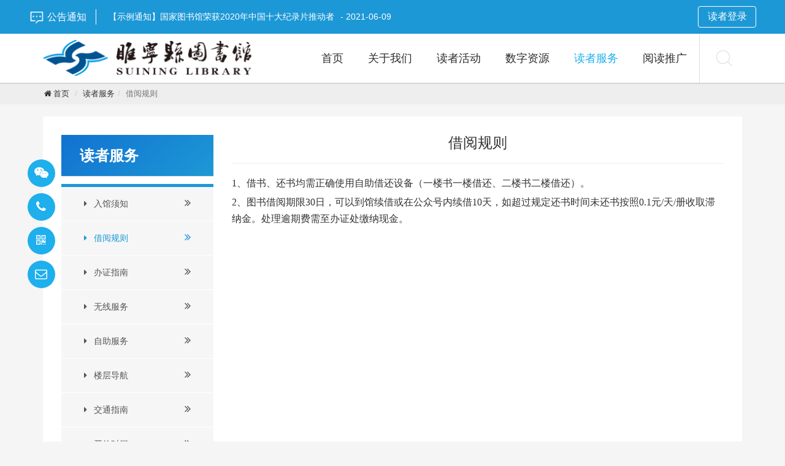

--- FILE ---
content_type: text/html; charset=utf-8
request_url: http://www.jssnlib.cn/rule
body_size: 5706
content:
<!DOCTYPE html>
<html>
<head>
<meta charset="utf-8">
<meta http-equiv="X-UA-Compatible" content="IE=edge">
<meta name="viewport" content="width=device-width, initial-scale=1, maximum-scale=1" />
<meta name="renderer" content="webkit">
<meta name="keywords" content="睢宁县图书馆" />
<meta name="description" content=""/>
<title>借阅规则 - 读者服务 - 睢宁县图书馆</title>
<link href="/favicon.ico" type="image/x-icon" rel="shortcut icon" />


<!-- jQuery -->
<script type="text/javascript" src="https://cloud.intelligentlibrary.cn/Public/Plugins/jQuery/jquery-1.9.1.min.js"></script>
<!-- Bootstrap -->
<script type="text/javascript" src="https://cloud.intelligentlibrary.cn/Public/Plugins/bootstrap/3.3.4/js/bootstrap.min.js"></script>
<link rel="stylesheet" type="text/css" href="https://cloud.intelligentlibrary.cn/Public/Plugins/bootstrap/3.3.4/css/bootstrap.min.css"/>
<!--[if lt IE 9]>
<script src="https://cloud.intelligentlibrary.cn/Public/Plugins/html5shiv.min.js"></script>
<![endif]-->

<!-- Font Awesome -->
<link rel="stylesheet" type="text/css" href="https://cloud.intelligentlibrary.cn/Public/Plugins/font-awesome/css/font-awesome.min.css"/>
<script type="text/javascript" src="https://cloud.intelligentlibrary.cn/Public/JavaScript/i18n/Common-zh-cn.js"></script>
<script type="text/javascript" src="/Public/JavaScript/i18n/Home-zh-cn.js"></script>
<script type="text/javascript" src="https://cloud.intelligentlibrary.cn/Public/JavaScript/common.js"></script>
<script type="text/javascript" src="https://cloud.intelligentlibrary.cn/Public/JavaScript/home.js"></script>
<script type="text/javascript" src="https://cloud.intelligentlibrary.cn/Public/JavaScript/log.js"></script>

<!-- animate -->
<link rel="stylesheet" type="text/css" href="https://cloud.intelligentlibrary.cn/Public/Plugins/animate.min.css"/>
<link rel="stylesheet" type="text/css" href="https://cloud.intelligentlibrary.cn/Public/StyleSheets/common.css"/>
<link rel="stylesheet" type="text/css" href="https://cloud.intelligentlibrary.cn/Public/StyleSheets/Home/default.css"/>
<link rel="stylesheet" type="text/css" href="/Public/StyleSheets/Home/custom/home.css?v=20220628"/>

<link rel="stylesheet" type="text/css" href="//at.alicdn.com/t/font_654652_tmnasz066tuik9.css"/>

<style>
<!--
.index-top img.index-logo {
	margin-top: 180px;
}
.header-top .split, .header-top .header-top-lang {
	display: none;
}
#imgConac {
	max-height: 60px !important;
  margin-top: -20px;
}-->
</style>

<!--[if lt IE 9]>
<script src="https://cloud.intelligentlibrary.cn/Public/Plugins/respond.min.js"></script>
<link href="https://cloud.intelligentlibrary.cn/Public/Plugins/respond.js/cross-domain/respond-proxy.html" id="respond-proxy" rel="respond-proxy">
<link href="/Public/Plugins/respond.js/cross-domain/respond.proxy.gif" id="respond-redirect" rel="respond-redirect">
<script src="/Public/Plugins/respond.js/cross-domain/respond.proxy.js"></script>
<![endif]-->

<script type="text/javascript">
var BASE = "";
$(function() {
	$(".search-full-container .search-close").click(function() {
		$("body").removeClass("active");
	});
	
	$.tip = function(message, url, time) {
		$.dialog("tip",null, message,null,null,null,null, {
			backdrop: 'static',
			keyboard: false,
			center: true,
			fade: false
		});
		if (!isset(time)) time = 2000;
		if (!empty(time)) {
		    setTimeout(function() {
		    	if (empty(url)) location.reload();
		    	else location.href = url;
		    }, time);
		}
	}
	$.loading = function() {
		return $.dialog("loading",null, '<i class="fa fa-spinner fa-spin fa-fw"></i>',null,null,null,null, {
			backdrop: 'static',
			keyboard: false,
			center: true,
			fade: false
		});
	}
	$.loadingFinished =  function() {
		if (exist($("#loading .modal"))) $("#loading .modal").modal("hide");
	}
});
</script>
<meta name="__hash__" content="e3cf92208978aa28c3d320b7a6889531_4226988842fec2c9816a929950fb9770" /></head>
<body>

<div class="search-full-container">
<div class="search-logo-header">
	<img src="/Public/Images/Home/custom/logo-search.png" alt="睢宁县图书馆"/>
	<div class="search-close"><i class="iconfont icon-close"></i></div>
</div>
<script type="text/javascript">
$(function() {
	function search() {
		var val = $(".search-container input").val();
		if (empty(val)) {
			return false;
		} else {
			location.href = BASE + "/search?keyword=" + val;
		}
	}
	
	$(".search-container button.btn").click(search);
	
	$(".search-container .input-group-addon").click(function(){
		$(".search-container input[name='search']").focus();
	});
	
	$(".search-container input[name='search']").focus(function() {
		$(this).unbind("keydown").bind("keydown", function(event) {
			if (event.keyCode == "13") {
				search();
			}
		});
	});
});
</script>
<div class="input-group search-container">
      <input type="text" name="search" class="form-control" placeholder="请输入您要搜索的关键字">
      <div class="input-group-btn">
      <button class="btn btn-sm btn-primary"><i class="iconfont icon-search fa-fw"></i></button>
      </div>
</div>
</div>

<header id="header" class="header">
<div class="header-top">
	<div class="container-fluid">
		<div id="headerNotice" class="pull-left hidden-xs">
	<div class="title"><img src="/Public/Images/Home/custom/icon-message.png"/><b>公告通知</b></div>
		<div class="pull-left" id="headerNoticeBox">
		<ul>
		<li><a href="/notice/21" target="_blank">【示例通知】国家图书馆荣获2020年中国十大纪录片推动者<span>- 2021-06-09</span></a></li><li><a href="/notice/40" target="_blank">睢宁县图书馆中秋国庆节开馆情况通知<span>- 2025-09-26</span></a></li>		</ul>
		</div>	<script type="text/javascript">
	$(function() {
		var total = $("#headerNotice ul li").size();
		var current = 0;
		function startAnimate() {
			if (current++ >= total - 1) current = 0;
			$("#headerNotice ul").animate({"margin-top": -25 * current});
		}
		setInterval(startAnimate, 3000);
	});
	</script>
</div>
		<span class="header-top-login"><a href="/user/login" class="login">读者登录</a></span>
		<span class="header-top-lang"><a href="/en">English</a></span>
		<span class="split">|</span>
        <span class="header-top-lang"><a href="/">中文</a></span>
	</div>
</div>
<script type="text/javascript" src="https://cloud.intelligentlibrary.cn/Public/Plugins/bootstrap-dropdowns-enhancement/js/dropdowns-enhancement.js"></script>
<link rel="stylesheet" type="text/css" href="https://cloud.intelligentlibrary.cn/Public/Plugins/bootstrap-dropdowns-enhancement/css/dropdowns-enhancement.min.css"/>

<nav class="navbar navbar-default navbar-static-top navbar-fixed-top">
	<div class="container">
		<div class="navbar-header">
			<button type="button" class="navbar-toggle collapsed" data-toggle="collapse" data-target="#header-navbar">
				<span class="icon-bar"></span>
				<span class="icon-bar"></span>
				<span class="icon-bar"></span>
			</button>
			<a class="navbar-brand hidden-lg hidden-xs" href="/index.html">
				<img alt="睢宁县图书馆" src="/Public/Images/Home/custom/logo-simple.png" />
			</a>
			<a class="navbar-brand hidden-md hidden-sm" href="/index.html">
				<img alt="睢宁县图书馆" src="/Public/Images/Home/custom/logo.png" />
			</a>
		</div>
		<div class="collapse navbar-collapse" id="header-navbar">
			<script type="text/javascript" src="https://cloud.intelligentlibrary.cn/Public/Plugins/bootstrap-dropdowns-enhancement/js/dropdowns-enhancement.js"></script>
<link rel="stylesheet" type="text/css" href="https://cloud.intelligentlibrary.cn/Public/Plugins/bootstrap-dropdowns-enhancement/css/dropdowns-enhancement.min.css"/>

<script type="text/javascript">
$(function() {
	$("#showSearch, #xsShowSearch").click(function() {
		$("body").addClass("active");
		$(".search-full-container input").focus();
	});
});
</script>

<!-- nav -->
<ul class="nav navbar-nav navbar-right">
			<li>		<a href="/index">首页</a></li>		<li>		<a href="/about">关于我们</a></li>		<li>		<a href="/activity">读者活动</a></li>		<li>		<a href="/resource-common">数字资源</a></li>		<li class="active">		<a href="/instruction">读者服务</a></li>		<li>		<a href="/new">阅读推广</a></li>	<li class="sarch-icon hidden-xs" id="showSearch">
		<i class="iconfont icon-search"></i>
	</li>
	<li class="header-top-xs hidden-lg hidden-md hidden-sm text-center">
		<div class="col-xs-12" id="xsShowSearch"><i class="iconfont icon-search"></i></div>
	</li>
</ul>		</div>
	</div>
</nav>
</header>

<div id="wrap" class="wrap">
<div id="content" class="content">

 

<div class="section showstatic">
	<div class="container">
	<div class="section-position section-position-sm section-position-default hidden-lg hidden-md">
		<ol class="breadcrumb">
<li><a href="/index.html"><i class="fa fa-fw fa-home"></i>首页</a></li>
	<li><a href="/instruction">读者服务</a></li><li class="active">借阅规则</li>
	</ol>
	</div>
</div>
	<div class="container-fluid section-position-wrap">
		<div class="container">
			<div class="section-position section-position-default hidden-sm hidden-xs">
				<ol class="breadcrumb">
<li><a href="/index.html"><i class="fa fa-fw fa-home"></i>首页</a></li>
	<li><a href="/instruction">读者服务</a></li><li class="active">借阅规则</li>
	</ol>
			</div>
		</div>
	</div>
	<div class="section-body article-container article-static-container article-hidden">
				<div class="container articles-layout article-default">
	<div class="section-body-background">
	<div class="row">
		<div class="col-lg-3 col-md-4 col-xs-12">
			<div class="leftnavs panel panel-default">
  <div class="panel-heading name">读者服务<div class="alias"></div></div>
  	
  <ul class="list-group">
  	  	 			<li class="list-group-item name "><a href="/instruction"><i class="fa fa-fw fa-caret-right icon-left"></i>入馆须知<span class="pull-right"><i class="fa fa-fw fa-angle-double-right"></i></span></a></li> 		  		<!-- 子版块，支持三层结构 -->
  		 			<li class="list-group-item name active"><a href="javascript:;"><i class="fa fa-fw fa-caret-right icon-left"></i>借阅规则<span class="pull-right"><i class="fa fa-fw fa-angle-double-right"></i></span></a></li> 		  		<!-- 子版块，支持三层结构 -->
  		 			<li class="list-group-item name "><a href="/registration"><i class="fa fa-fw fa-caret-right icon-left"></i>办证指南<span class="pull-right"><i class="fa fa-fw fa-angle-double-right"></i></span></a></li> 		  		<!-- 子版块，支持三层结构 -->
  		 			<li class="list-group-item name "><a href="/wifi"><i class="fa fa-fw fa-caret-right icon-left"></i>无线服务<span class="pull-right"><i class="fa fa-fw fa-angle-double-right"></i></span></a></li> 		  		<!-- 子版块，支持三层结构 -->
  		 			<li class="list-group-item name "><a href="/self-service"><i class="fa fa-fw fa-caret-right icon-left"></i>自助服务<span class="pull-right"><i class="fa fa-fw fa-angle-double-right"></i></span></a></li> 		  		<!-- 子版块，支持三层结构 -->
  		 			<li class="list-group-item name "><a href="/floor"><i class="fa fa-fw fa-caret-right icon-left"></i>楼层导航<span class="pull-right"><i class="fa fa-fw fa-angle-double-right"></i></span></a></li> 		  		<!-- 子版块，支持三层结构 -->
  		 			<li class="list-group-item name "><a href="/traffic"><i class="fa fa-fw fa-caret-right icon-left"></i>交通指南<span class="pull-right"><i class="fa fa-fw fa-angle-double-right"></i></span></a></li> 		  		<!-- 子版块，支持三层结构 -->
  		 			<li class="list-group-item name "><a href="/time"><i class="fa fa-fw fa-caret-right icon-left"></i>开放时间<span class="pull-right"><i class="fa fa-fw fa-angle-double-right"></i></span></a></li> 		  		<!-- 子版块，支持三层结构 -->
  		 			<li class="list-group-item name "><a href="/house"><i class="fa fa-fw fa-caret-right icon-left"></i>城市书房<span class="pull-right"><i class="fa fa-fw fa-angle-double-right"></i></span></a></li> 		  		<!-- 子版块，支持三层结构 -->
  		 			<li class="list-group-item name "><a href="/branch"><i class="fa fa-fw fa-caret-right icon-left"></i>分馆信息<span class="pull-right"><i class="fa fa-fw fa-angle-double-right"></i></span></a></li> 		  		<!-- 子版块，支持三层结构 -->
  		 			<li class="list-group-item name "><a href="/farmhouse"><i class="fa fa-fw fa-caret-right icon-left"></i>农家书屋<span class="pull-right"><i class="fa fa-fw fa-angle-double-right"></i></span></a></li> 		  		<!-- 子版块，支持三层结构 -->
  		 			<li class="list-group-item name "><a href="/question"><i class="fa fa-fw fa-caret-right icon-left"></i>读者咨询<span class="pull-right"><i class="fa fa-fw fa-angle-double-right"></i></span></a></li> 		  		<!-- 子版块，支持三层结构 -->
  		  </ul>  </div>

<div class="hidden-lg hidden-md">
	<div class="page-header [header]">
		<h3>借阅规则</h3>
	</div>
</div>
		</div>
		<div class="col-lg-9 col-md-8 col-xs-12">
			<article class="article article-default">
								<h3 class="article-title text-center hidden-xs">借阅规则</h3>
				<hr class="article-bold-split hidden-xs"/>
				<div class="article-body"><p style="text-align: left; text-indent: 0em;">1<span style="font-family: 宋体;">、借书、还书均需正确使用自助借还设备（一楼书一楼借还、二楼书二楼借还）。</span><br/></p><p style="line-height:27px">2<span style="font-family:宋体">、图书借阅期限</span>30<span style="font-family:宋体">日，可以到馆续借或在公众号内续借</span>10<span style="font-family:宋体">天，如超过规定还书时间未还书按照</span>0.1<span style="font-family:宋体">元</span>/<span style="font-family: 宋体">天</span>/<span style="font-family:宋体">册收取滞纳金。处理逾期费需至办证处缴纳现金。</span></p><p><br/></p></div>			</article>
					</div>
	</div>
	</div>
</div>	</div>
</div>

</div><!-- content end -->
</div><!-- wrap end-->
<div class="tools">
	<div id="contact-wechat" class="tool-container hidden-xs" data-toggle="popover" data-placement="right" ><a class="tool" href="javascript:;"><span class="icon"><i class="fa fa-fw fa-wechat"></i></span><span class="title"><img src="http://uploads.cms.intelligentlibrary.cn/./Uploads/snlib/Image/202206/23/62b3dc74c57f7.png"></span></a></div>
	<div id="contact-app" class="tool-container hidden-xs" data-toggle="popover" data-placement="right" ><a class="tool" href="javascript:;"><span class="icon"><i class="fa fa-fw fa-phone"></i></span><span class="title">0516-67766155</span></a></div>
	<div id="contact-phone" class="tool-container hidden-xs" data-toggle="popover" data-placement="right" ><a class="tool" href="javascript:;"><span class="icon"><i class="fa fa-fw fa-qrcode"></i></span><span class="title"><img src="http://uploads.cms.intelligentlibrary.cn/./Uploads/snlib/Image/202206/23/62b3dc74c57f7.png"/></span></a></div>
	<div id="contact-email" class="tool-container hidden-xs" data-toggle="popover" data-placement="right" ><a class="tool" href="javascript:;"><span class="icon"><i class="fa fa-fw fa-envelope-o"></i></span><span class="title">snxlib@126.com</span></a></div>
	
	<div id="gotop" class="tool-container" data-width="67"><a class="tool" href="javascript:;"><span class="icon"><i class="fa fa-fw fa-angle-up"></i></span><span class="title">回到顶部</span></a></div></div>

<script type="text/javascript">
$(function(){
	// 返回顶部
	function showScrollTop() {
		var top = $(window).scrollTop();
		if (top > 200) { 
	        $("#gotop").show(); 
	    } 
	    else if (top == 0) { 
	        $("#gotop").hide(); 
	    } 
	}
	showScrollTop();
	$(".tools #gotop").click(function(){
		$("html,body").animate({'scrollTop':0},300);
	});
	$(window).scroll(function () { 
		showScrollTop();
	});	
		
    	
	$("[data-toggle='popover']").each(function() {
		$(this).popover({
			trigger: "hover",
			placement: "right",
			html: true,
			content: $(this).find(".title").html()
		});
	})
});
</script><footer id="footer" class="footer">
	<div class="footer-top container-fluid">
		<div class="row">
			<div class="col-lg-4 col-md-12 col-sm-12 col-xs-12">
				<div class="footer-qrcode pull-left">
					<table>
    <tbody>
        <tr class="firstRow">
            
            <td valign="middle" style="word-break: break-all; padding-right: 5px" align="center"><img src="http://uploads.cms.intelligentlibrary.cn/./Uploads/snlib/Image/202206/23/62b3dc74c57f7.png"><br></td>
        </tr>
        <tr>
            <td valign="bottom" style="word-break: break-all;" align="center">
                <p style="line-height: 2em;">
                    <span style="font-family: 微软雅黑, " microsoft="" yahei";="" font-size:="" 12px;"="">微信公众号</span>
                </p>
            </td>
        </tr>
    </tbody>
</table>				</div>
				<div class="footer-contact pull-left">
					<h4>联系方式</h4>
					<div>电话：0516-67766155</div>
					<div>地址：徐州市睢宁县永安路</div>
				</div>
			</div>
			<div class="col-lg-8 col-md-12 col-sm-12 col-xs-12 footer-links">
				<div class="row">
					<div class="col-lg-6 col-md-12 col-xs-12">
						<h4>相关网站</h4>
												<ul class="link-container link-default link-image">
<li class="link-item">
				<div class="info link-info ">
			<span class="title"><a href="http://wlt.jiangsu.gov.cn/" class="title" target="_blank">江苏省文化与旅游厅<small></small></a></span>
						<span class="split">|</span>
		</div>	</li></ul>					</div>
					<div class="col-lg-6 col-md-12 col-xs-12">
						<h4>友情链接</h4>
												<ul class="link-container link-default link-image">
<li class="link-item">
				<div class="info link-info ">
			<span class="title"><a href="http://www.nlc.cn/" class="title" target="_blank">国家图书馆<small></small></a></span>
						<span class="split">|</span>
		</div>	</li><li class="link-item">
				<div class="info link-info ">
			<span class="title"><a href="http://www.jslib.org.cn/" class="title" target="_blank">南京图书馆<small></small></a></span>
						<span class="split">|</span>
		</div>	</li><li class="link-item">
				<div class="info link-info ">
			<span class="title"><a href="http://www.tinghu.gov.cn/" class="title" target="_blank">亭湖区人民政府<small></small></a></span>
						<span class="split">|</span>
		</div>	</li></ul>					</div>
				</div>
			</div>
		</div>
	</div>
	<div class="container footer-body">
		<div class="footer-row text-center">
			<span class="copyright">© 2022 睢宁县图书馆  版权所有</span>
		</div>
		<div class="footer-row text-center">
			<div class="icp">备案号：<a href="https://beian.miit.gov.cn/" target="_blank">苏ICP备17047467号-1</a></div>	
		</div>
		<div class="footer-row text-center">
			<span class="statistics"><script type="text/javascript">
$("#push-wrap-center-bottom .push-tab-header-item, #push-wrap-bottom  .push-tab-header-item").hover(function() {
$(this).click();
})
setTimeout(function() {
$(window).resize();
}, 0);
</script>

<script type="text/javascript">document.write(unescape("%3Cspan id='_ideConac' %3E%3C/span%3E%3Cscript  src='https://dcs.conac.cn/js/11/179/1306/60471163/CA111791306604711630002.js' type='text/javascript'%3E%3C/script%3E"));</script></span>		</div>
	</div>
</footer>
</body>
</html>

--- FILE ---
content_type: text/css
request_url: https://cloud.intelligentlibrary.cn/Public/StyleSheets/Home/default.css
body_size: 4103
content:
@CHARSET "UTF-8";

/* a */
a, a:link, a:active, a:visited {
	color: #333;
}

a:hover {
	color: #c60000;
}

/* banners => bxSlider */
.bx-wrapper {
	margin-bottom: 0 !important;
}

.bx-wrapper .bx-pager {
	bottom: 20px !important;
}

/* for bootstrap */
/* page header */
.page-header {
	margin: 25px 0 20px;
}

/* btns */
.btn-primary {
	background: #333;
	border-color: #333;
	color: #fff;
}

.btn-primary:hover, .btn-primary:active, .btn-primary:focus, .btn-primary.disabled, .btn-primary.disabled:hover, .btn-primary.disabled:active, .btn-primary.disabled:focus {
	background: #000;
}

.btn-primary.disabled:hover {
	cursor: not-allowed;
}

/* reset padding and margin */
.no-padding {
	padding: 0;
}

.no-padding-left {
	padding-left: 0;
}

.no-padding-right {
	padding-right: 0;
}

.no-margin {
	margin: 0;
}

.no-margin-left {
	margin-left: 0;
}

.no-margin-right {
	margin-right: 0;
}

/* tags contains fa-tags */
.tags {
	margin-left: 10px;
	display: inline-block;
}

.tags a {
	color: #777;
}

.tags a:hover {
	text-decoration: underline;
}

/* round */
.round {
	border-radius: 50%;
}

/* for animate.css */
.font-animate {
	visibility: hidden;
}

/* modal */
.modal .modal-dialog .modal-content {
	border-radius: 3px;
}

.modal .modal-dialog .modal-header {
	padding: 5px 10px;
}

.modal .modal-dialog .modal-header .close {
	margin-top: 0;
}

.modal .modal-dialog .modal-header h4 {
	font-size: 16px;
}

.modal .modal-dialog .modal-body {
	padding: 10px;
}

.modal .modal-dialog .modal-footer {
	padding: 5px 10px 8px;
}

/* thumbnail hover shadow */
.thumbnail-hover, .thumbnail-none {
	border: none;
	padding: 0;
}

.thumbnail-hover:hover img {
	box-shadow: 0 0 15px #333;
}

.thumbnail-none:hover img {
	box-shadow: none;
}

/* push-container */
.push-container .push-header {
	margin-bottom: 40px;
}

.push-container .push-header .page-header {
	width: 60%;
	margin: 30px auto 15px auto;
}

.push-container .push-header .page-header h2 {
	font-size: 40px;
}

.push-container .push-header .page-header h2, .push-container .push-header .page-header h3 {
	margin-top: 0;
	margin-bottom: 0;
}

.push-container .push-header .page-header h2 a {
	color: #333;
}

.push-container .push-body ul {
	margin-bottom: 0;
}

.push-container .push-body .push-item {
	margin-top: 0;
	margin-bottom: 20px;
}

.push-wrap.container-fluid {
	padding: 0;
}

.push-container p {
	margin-bottom: 0;
}

/* push-container => push-sections-hierarchy */
.push-sections-hierarchy .push-body .push-item .thumbnail {
	background: #eee;
	margin-bottom: 0;
}

.push-sections-hierarchy .push-body .push-item .thumbnail .icon {
	text-align: center;
	margin-top: 15px;
}

.push-sections-hierarchy .push-body .push-item .thumbnail .icon i.fa {
	font-size: 100px;
	color: #181818;
}

.push-sections-hierarchy .push-body .push-item .thumbnail .cpation {
	color: #181818;
}

.push-sections-hierarchy .push-body .push-item .thumbnail .description {
	margin: 0 10px 15px 10px;
	color: #9c9c9c;
	font-size: 12px;
}

.push-sections-hierarchy .push-body .push-item .thumbnail:hover {
	background: #181818;
}

.push-sections-hierarchy .push-body .push-item .thumbnail:hover .icon i.fa,
	.push-sections-hierarchy .push-body .push-item .thumbnail:hover .caption
	{
	color: #fff;
}

/* push-container => push-sections-hierarchy-media */
.push-sections-hierarchy-media .push-body .push-item .media .description {
	margin: 0;
	color: #9c9c9c;
}

/*  push-container => push-default */
.push-default .push-header .page-header {
	margin-bottom: 0;
	margin-top: 15px;
}

.push-default .push-header .page-header h3 {
	font-size: 16px;
}

.push-default .push-header .page-header .more a {
	display: block;
	height: 20px;
	line-height: 20px;
	padding: 0 10px;
	font-size: 12px;
	background: #555;
	font-weight: normal;
	color: #fff;
}

.push-default .push-header .info .image {
	float: left;
	margin: 0;
	padding: 5px;
}

.push-default .push-header .info .image img {
	max-width: 100%;
}

.push-default .push-header .info .description {
	padding: 5px;
}

.push-default .push-body .list-group>.list-group-item {
	border-bottom: none;
	text-indent: 5px;
	background: url(../../Images/Home/default/ico-dot.gif) 2px center
		no-repeat;
}

.push-default .push-body .list-group>.list-group-item .date {
	font-size: 13px;
}

/* push-container => push-thread-thumbnail */
.push-thread-thumbnail .push-body .push-item .thumbnail {
	margin-bottom: 0;
}

.push-thread-thumbnail .push-body .push-item .thumbnail img {
	width: 100%;
}

.push-thread-thumbnail .push-body .push-item .title {
	margin-top: 10px;
}

.push-thread-thumbnail .push-body .push-item .title a {
	color: #555;
	font-size: 16px;
}

.push-thread-thumbnail .push-body .push-item .introduction {
	margin-top: 10px;
}

/* push-container => push-thread-list */
.push-thread-list {
	margin-bottom: 20px;
}

.push-thread-list .push-header {
	margin-bottom: 0;
	text-align: left;
}

.push-thread-list .push-header .page-header {
	width: 100%;
	border: none;
}

.push-thread-list .push-header .page-header a {
	font-weight: normal;
	color: #181818;
}

.push-thread-list .push-body .list-group>.list-group-item {
	border: none;
	border-bottom: 1px dotted #ccc;
	background: url(../../Images/Home/default/ico-dot.gif) 2px center
		no-repeat;
	height: 30px;
	padding: 5px 10px;
	margin-top: 1px;
	border-radius: 0;
}

/* push-container => push-thread-medialist */
.push-thread-medialist .push-body .push-item .media-left img {
	width: 185px;
}

.push-thread-medialist .push-body .push-item .introduction {
	height: 62px;
	overflow: hidden;
	margin-top: 15px;
}

.push-thread-medialist .push-body .push-item .info {
	margin-top: 5px;
}

/* push-container => push-thread-datelist  */
.push-thread-datelist .push-body .push-item .more {
	top: -25px;
}

.push-thread-datelist .push-body .push-item .media-object {
	width: 50px;
	height: 65px;
}

.push-thread-datelist .push-body .push-item .month {
	background: #666;
	color: #fff;
	font-size: 16px;
	height: 30px;
	line-height: 30px;
}

.push-thread-datelist .push-body .push-item .day {
	background: #eee;
	font-size: 13px;
	height: 25px;
	line-height: 25px;
}

.push-thread-datelist .push-body .push-item.hover .month {
	background: #c60000;
}

.push-thread-datelist .push-body .push-item.hover .day {
	color: #c60000;
}

.push-thread-datelist .tags {
	margin-left: 0;
}

/* media-icon same as push-sections-hierarchy */
.media.media-icon .icon i.fa {
	width: 100px;
	height: 100px;
	line-height: 94px;
	border-radius: 50%;
	border: 3px solid #181818;
	font-size: 40px;
	color: #181818;
	border-color: #181818;
}

.media.media-icon:hover {
	cursor: pointer;
}

.media.media-icon:hover .icon i.fa {
	background: #181818;
	color: #fff;
}

.media.media-icon:hover .caption {
	color: #000;
}

.media.media-icon .description {
	margin: 0;
	font-size: 13px;
}

/* links */
/* link-container => link-default */
.link-default .link-item a {
	text-decoration: underline;
}

/* link-container => link-thumbnail */
.link-thumbnail .link-item {
	margin-bottom: 20px;
}

.link-thumbnail .link-item .link-info .title {
	margin: 5px auto;
	width: 96%;
	border-bottom: 1px solid #fff;
}

.link-thumbnail .link-item .link-info .title  small {
	display: block;
}

.link-thumbnail .link-item .link-info .description {
	text-align: center;
	font-size: 85%;
}

.link-image img {
	max-width: 100%;
}

.link-image-logo img {
	width: 150px;
	height: 50px;
}

/* inline-info */
.inline-info .link-item {
	float: left;
	margin-right: 10px;
	margin-bottom: 10px;
	list-style: none;
}

/* hover-info */
.hover-info .link-item .info {
	position: relative;
	top: -105px;
	padding: 10px 20px;
	background: #000;
	color: #fff;
	height: 105px;
	filter: alpha(opacity = 70);
	-moz-opacity: 0.7;
	opacity: 0.7;
	display: none;
}

.hover-info .link-item .hover {
	display: block;
	margin-bottom: -105px;
	cursor: pointer;
}

/* header */
.navbar {
	border-radius: 0;
}

.navbar .dropdown-menu {
	-webkit-box-shadow: none;
	border-radius: 0;
	box-shadow: none;
}

/* navbar => navbar-default */
.navbar-default {
	margin-bottom: 0;
	border-bottom: none;
	background: #fff;
	box-shadow: 0 1px 2px rgba(0, 0, 0, 0.3);
}

.navbar-default .navbar-header {
	margin: 0;
}

.navbar-default .navbar-header .navbar-brand {
	height: 100%;
}

.navbar-default .navbar-header .navbar-toggle {
	margin: 14px 0;
	margin-right: 0;
}

.navbar-default .navbar-header>.navbar-brand-lg {
	margin-left: 0;
	padding: 0 20px;
	background: #222;
}

.navbar-default .navbar-header>.navbar-brand-sm {
	padding: 8px 15px;
}

.navbar-default .navbar-header>.navbar-brand-xs {
	padding: 8px 0;
}

.navbar-default .navbar-collapse {
	background: #fff;
	margin: 0;
	border: 1px solid #e7e7e7;
}

.navbar-default .collapse .navbar-nav>li.active>a {
	background: #e7e7e7;
	background: #fff\0;
}

@media (min-width: 768px) {
	.navbar .navbar-top>.container .navbar-brand, .navbar .navbar-top>.container-fluid .navbar-brand {
	    margin-left: -15px;
	}
}

/* for IE 8 */
@media \0screen\,screen\9 {
	.navbar-default .collapse .navbar-nav>li>a {
		border-top: 1px solid #fff;
		margin-left: 1px;
		border-bottom: none;
		padding: 20px 19px;
	}
	.navbar-default .navbar-collapse {
		border: none;
	}

	/* header active */
	#header .navbar-default .collapse .navbar-nav>li.active>a, #header .navbar-default .collapse .navbar-nav>li:hover>a
		{
		background: #333;
		color: #fff;
	}
}

/* except mobile */
@media ( min-width : 768px) {
	.navbar .dropdown:hover>.dropdown-menu, .navbar .dropdown-submenu:hover>.dropdown-menu {
		display: block;
	}
	.navbar-default .navbar-collapse {
		border: none;
	}
	.navbar-default .collapse .navbar-nav>li>a {
		border-top: 2px solid #eee;
		border-bottom: 1px solid #fff;
		padding: 19px 15px;
	}
	.navbar-default .collapse .navbar-nav>li.active>a, #header .navbar-default .collapse .navbar-nav>li:hover>a
		{
		background: #fff;
		border-top: 2px solid #666;
	}
	.navbar-default .collapse .navbar-nav>li.open>a {
		background: #fff;
		border-top: 2px solid #666;
	}
	.navbar-default .navbar-right {
		margin-right: 0;
	}
}

@media ( max-width : 767px) {
	.navbar-default .in>.navbar-nav {
		background: #fff;
		padding: 7.5px 0;
		margin: 0 -15px;
	}
	
	.navbar-default .in .navbar-nav>li>a {
		padding: 10px 15px;
	}

	.navbar-default .dropdown ul.dropdown-menu {
	    padding: 1px 0;
	}
}

/* navbar => navbar-top-bottom */
.navbar-top-bottom {
	background: #fff;
}

.navbar-top-bottom .navbar-top {
	border-bottom: 1px solid #ccc;
}

.navbar-top-bottom .navbar-header>.navbar-brand-lg {
	padding: 5px;
	background: #222;
	height: 100%;
}

.navbar-top-bottom .navbar-header>.navbar-brand-xs {
	padding: 8px 0;
}

.navbar-top-bottom .navbar-header .navbar-toggle {
	margin: 14px 0;
	border-color: #ddd;
}

.navbar-top-bottom .navbar-header .navbar-toggle .icon-bar {
	background-color: #777;
}

.navbar-top-bottom .navbar-bottom {
	background: #999;
}

.navbar-top-bottom .nav {
	background: #333;
}

.navbar-top-bottom .nav-justified>.dropdown>.dropdown-menu {
	margin-top: 0;
}

.navbar-top-bottom .nav-justified .dropdown-submenu>.dropdown-menu {
	left: 100%;
	top: 0;
	margin-left: -1px;
}

.navbar-top-bottom .nav>li:last-child>a {
	background-image: none;
}

.navbar-top-bottom .nav>li>a {
	color: #ddd;
	border-top: 2px solid #3e3e3e;
	border-bottom: 2px solid #3e3e3e;
}

.navbar-top-bottom .nav>.open>a {
	border-top: 2px solid #3e3e3e;
}

.navbar-top-bottom .nav>li>a:hover, .navbar-top-bottom .nav>li>a:focus,
	.navbar-top-bottom .nav>li.active>a {
	color: #fff;
	border-bottom: 2px solid #f30000;
	background: none;
}

@media ( max-width : 767px) {
	.navbar-top-bottom .navbar-bottom {
		background: none;
	}

	.navbar-top-bottom .nav li a {
		padding: 6px 15px;
		margin: 0;
		border: none;
		background: none;
		color: #ddd;
	}
	
	.navbar-top-bottom .nav>.open>a {
		border: none;
	}
	
	.navbar-top-bottom .nav li a:hover, .navbar-top-bottom .nav li a:focus,
		.navbar-top-bottom .nav li.active a {
		background: none;
		border: none;
		color: #ddd;
	}
	
	.navbar-top-bottom .nav>.open>a, .navbar-top-bottom .nav>li>a:hover, .navbar-top-bottom>.nav li>a:focus,
		.navbar-top-bottom .nav>li.active>a {
		background: #666 !important;
		color: #fff !important;
	}
	
	.navbar-top-bottom .dropdown ul.dropdown-menu {
		position: relative;
		width: 100%;
		background: #333;
		text-align: center;
		border-top: 1px solid #222;
	    border-bottom: 1px solid #222;
	    border-left: none;
	    border-right: none;
	    padding: 0;
	    margin: 6px 0;
	}
	
	.navbar-top-bottom .dropdown .dropdown-submenu>ul.dropdown-menu {
		left: 0;
		margin: 0;
	}
}

/* search container */
.search-container {
	height: 26px;
	line-height: 26px;
}

.search-container .input-group-addon {
	padding: 0 5px;
	background: #fff;
	border-radius: 0;
	color: #999;
	cursor: pointer;
}

.search-container input {
	height: 26px;
	line-height: 26px;
	padding: 0 5px;
	font-size: 13px;
}

.search-container .input-group-btn button {
	max-height: 26px;
	padding: 3px 12px 3px 15px;
	border-radius: 0;
	letter-spacing: 2px;
	color: #fff;
}

/* footer */
.footer {
	background: #000;
	height: auto;
	font-size: 13px;
	padding: 10px 0;
	color: #898989;
}

.footer a {
	color: #898989;
}

.footer .footer-row {
	padding: 3px 0;
}

/* section */
.section .page-header-sm {
	margin-bottom: 0;
}

/* section-header */
.section-header-name {
	bottom: 20px;
	color: #fff;
}

.section-header-name h1, .section-header-name h2 {
	font-weight: 200;
}

/* section-body and article-container */
.section-body, .article-container {
	padding-top: 20px;
	padding-bottom: 20px;
}

.article-container .article-title {
	margin-top: 0;
}

/* section-articles */
.section-articles .articles-layout .articles-item {
	margin-bottom: 15px;
}

.section-articles .articles-layout .articles-item .introduction {
	text-align: justify;
}

.section-articles .articles-layout .articles-item .date {
	font-size: 13px;
}

/* articles-layout => articles-default  */
.articles-default .articles-item {
	border-bottom: 1px dashed #ccc;
}

.articles-default .articles-item h4 {
	font-size: 15px;
}

/* articles-layout => articles-half-detail-text */
.articles-half-detail-text .articles .articles-list-item {
	padding-left: 15px;
}

/* articles-layout > articles-list-date  */
.articles-list-date .date .media-object {
	width: 50px;
	height: 60px;
}

.articles-list-date .date .day {
	background: #666;
	color: #fff;
	font-size: 16px;
	height: 30px;
	line-height: 30px;
}

.articles-list-date .date .month {
	background: #eee;
	font-size: 12px;
	height: 20px;
	line-height: 20px;
}

.articles-list-date .articles-item.hover .day {
	background: #c60000;
}

.articles-list-date .articles-item.hover .month {
	color: #c60000;
}

/* articles-layout > articles-list-media */
.articles-list-media .media-object {
	max-width: 200px;
	margin-left: 40px;
}

.articles-list-media .media-object img {
	width: 200px; /* 3:2 */
	height: 133px;
}

.articles-list-media .articles-item {
	border-bottom: 1px solid #eee;
	padding-bottom: 15px;
}

.articles-list-media .articles-item .title {
	margin-bottom: 20px;
	font-weight: bold;
	font-size: 18px;
}

.articles-list-media .articles-item .description {
	line-height: 1.7;
}

/* articles-layout > articles-list-thumbnail */
.articles-list-thumbnail .thumbnail {
	margin-bottom: 10px;
}

.articles-list-thumbnail .thumbnail img {
	width: 100%;
}

/* sections */
.hierarchies-list-thumbnail .hierarchies-item {
	margin-bottom: 20px;
}

.hierarchies-list-thumbnail .hierarchies-item .thumbnail {
	margin-bottom: 10px;
}

/* article */
.article .article-title {
	font-size: 24px;
}

.article .article-meta {
	font-size: 13px;
}

.article .article-lead {
	padding: 10px;
	margin: 20px 0;
	color: #666;
	line-height: 1.5;
	border-radius: 4px;
	background: #f9f9f9;
}

.article .article-body img {
	max-width: 100%;
	height: auto !important;
}

.article .article-body ol, .article .article-body ul {
	margin-left: 20px;
}

.article .article-body ol li ul, .article .article-body ul li ol, .article .article-body ol li ol, .article .article-body ul li ul {
	margin-left: 40px;
}

.article .article-body ul li {
	list-style: inherit;
}

.article .article-body h1 {
	font-size: 24px;
	font-weight: bold;
}

.article .article-body h2 {
	font-size: 20px;
	font-weight: bold;
}

.article .article-body h3 {
	font-size: 16px;
	font-weight: bold;
}

.article .article-body h4, .article .article-body h5, .article .article-body h6  {
	font-size: 14px;
}

.article strong {
	font-weight: bold;
	color: #333;
}

.article hr {
	margin: 10px 0;
}

.article p {
	margin-bottom: 0;
}

/* article-footer-wrap */
.article .article-footer-wrap-circle a {
	border-radius: 50%;
	background: #333;
	display: inline-block;
	height: 30px;
	line-height: 30px;
	width: 30px;
	text-align: center;
	color: #fff;
}

.article .article-footer-wrap-circle a:hover {
	background: #777;
}

.article .article-footer-wrap-circle .article-footer-title {
	display: none;
}

.article .article-footer-wrap-circle .article-footer-pre {
	text-align: right;
}

.article .article-footer-wrap-circle .article-footer-next {
	text-align: left;
}

/* article-footer */
.article .article-footer a {
	color: #555;
}

.article .article-footer .article-footer-next {
	text-align: right;
}

/* article-layout => article-half */
.article-half .article-meta .thumbnail {
	margin-bottom: 10px;
	width: 100%;
}

/* .article-half .article-meta .btn {
	background: #333;
	color: #fff;
}

.article-half .article-meta .btn:hover {
	background: #777;
} */

.article-half .article-meta  .article-title {
	border-top: 1px dotted #ccc;
	border-bottom: 1px dotted #ccc;
	padding: 5px 0;
}

.article-half .article-body img {
	width: 100%;
	border: 1px solid #ccc;
	padding: 5px;
	cursor: pointer;
}

/* position */
.section-position .breadcrumb {
	font-size: 13px;
}

.section-position-hidden {
	display: none;
}

.section-position-sm { /* added when less than small width */
	margin-top: 15px; 
}

.section-position-sm .breadcrumb {
	margin-bottom: 0;
}

/* pager */
.section-pager {
	margin: 15px 0;
	font-size: 13px;
}

.section-pager>div>span:hover, .section-pager>div>a:hover {
	background: #888;
	color: #fff;
}

.section-pager>div>span, .section-pager>div>a {
	display: inline-block;
	width: 25px;
	height: 25px;
	line-height: 25px;
	text-align: center;
	margin: 0 1px;
	background: #eee;
	color: #000;
}

.section-pager>div>span.current {
	background: #666;
	color: #fff;
}

.section-pager>div>a.next, .section-pager>div>a.prev {
	margin-left: -2px;
	margin-right: -2px;
}

.section-pager>div>span.rows {
	width: 70px;
	background: #fff;
	color: #666;
	font-size: 12px;
}

.section-pager-default {
	float: right;
}

.section-pager-center, .section-pager-circle {
	text-align: center;
}

.section-pager-center span.rows, .section-pager-circle span.rows {
	display: none;
}

.section-pager-circle>div>span, .section-pager-circle>div>a {
	border-radius: 50%;
	width: 30px;
	height: 30px;
	line-height: 30px;
}

/* leftnavs */
.leftnavs .panel-heading {
	padding: 8px 17px;
	background: #333;
	color: #fff;
}

.leftnavs .panel-body {
	border-bottom: 1px solid #ccc;
}

.leftnavs .list-group {
	margin-bottom: 0;
}

.leftnavs .list-group .list-group-item {
	padding: 0;
}

.leftnavs .list-group .list-group-item a {
	padding: 7px 15px;
}


.leftnavs .list-group>.list-group-item {
	text-indent: 1em;
	border-bottom: 1px solid #ccc;
	color: #555;
	background: 18px center no-repeat;
}

.leftnavs>.list-group>.list-group-item {
	background-image: url(../../Images/Home/default/ico-dot.gif);
}

.leftnavs .list-group>.list-group-item:hover {
	background-color: #666;
	color: #fff;
	cursor: pointer;
}

.leftnavs .list-group>.list-group-item a {
	width: 100%;
	color: #555;
	display: block;
}

.leftnavs .list-group>.list-group-item:hover a {
	text-decoration: none;
	color: #fff;
}

.leftnavs .list-group>.list-group-item.active {
	border-top: 1px solid #ccc;
	font-weight: bold;
}

/* topnavs */
.topnavs {
	margin: 20px auto;
	max-width: 600px;
	border-bottom: none;
}

.topnavs ul.nav li {
	border: none;
}

.topnavs ul.nav li a {
	border: none;
	color: #fff;
}

.topnavs ul.nav li a span {
	background: #8A8A8A;
	padding: 5px 13px;
}

.topnavs ul.nav li a.active, .topnavs ul.nav li:hover a, .topnavs ul.nav li:focus a,
	.topnavs ul.nav li a:focus {
	background: none;
	border: none;
}

.topnavs ul.nav li a.active span, .topnavs ul.nav li:hover a span,
	.topnavs ul.nav li:focus a span {
	background: #202020;
	color: #fff;
}

/* for mobile */
@media ( max-width : 767px) {
	.topnavs ul.nav-justified li a {
		background: #8A8A8A;
		padding: 5px 10px;
	}
	.topnavs ul.nav-justified li a span {
		padding: 0;
		background: none;
	}
	.topnavs ul.nav li a.active, .topnavs ul.nav li:hover a, .topnavs ul.nav li:focus a,
		.topnavs ul.nav li a:focus {
		background: #202020;
	}
}

/* fixd useful tools */
.tools {
	position: fixed;
	bottom: 10%;
	right: 0;
	color: #fff;
	width: 50px;
	z-index: 999;
}

.tools .tool-container {
	position: relative;
	float: left;
	margin-top: 5px;
	height: 45px;
	width: 45px;
	line-height: 45px;
	filter: alpha(opacity = 60);
	-moz-opacity: 0.6;
	opacity: 0.6;
}

.tools .tool-container .tool {
	position: absolute;
	top: 0;
	right: 0;
	background: #000;
	width: 45px;
	height: 45px;
	display: block;
	color: #fff;
	overflow: hidden;
}

.tools .tool-container .icon {
	float: left;
	width: 45px;
	text-align: center;
	font-size: 25px;
	cursor: pointer;
}

.tools .tool-container.active {
	filter: alpha(opacity = 90);
	-moz-opacity: 0.9;
	opacity: 0.9;
}

.tools .tool-container#gotop {
	display: hidden;
}

.tools .tool-container#share.active .icon {
	display: none;
}

.tools .tool-container#share.active .title {
	margin-left: 12px;
}

.tools .tool-container .bdsharebuttonbox {
	margin: 5px 10px 5px 0;
}

/* product-types-layout => product-types-default */
.product-types-default .product-types-item {
	margin-bottom: 20px;
}

.product-types-default .product-types-item .product-types-header {
	margin-top: 0;
	padding-bottom: 5px;
	border-bottom: 1px solid #efefef;
	font-size: 15px;
}

.product-types-default .product-types-item .product-types-sub-ul {
	margin-left: 15px;
}

.product-types-default .product-types-item .product-types-sub-ul h5 {
	font-size: 14px;
}

.product-types-default .product-types-item .product-types-sub-ul h6 {
	font-size: 13px;
}

.products .products-layout .products-item {
	margin-bottom: 15px;
}

/* products-layout => products-default */
.products-default .products-item .products-item-info .title {
	margin-bottom: 10px;
}

--- FILE ---
content_type: text/css
request_url: http://www.jssnlib.cn/Public/StyleSheets/Home/custom/home.css?v=20220628
body_size: 12735
content:
@CHARSET "UTF-8";


button:focus {
	outline: none !important;
}

.btn-primary {
	background: #1eafec;
	border-color: #1eafec;
}

.btn-primary:hover, .btn-primary:active, .btn-primary:focus, .btn-primary.disabled, .btn-primary.disabled:hover, .btn-primary.disabled:active, .btn-primary.disabled:focus {
	background: #1eafec;
	border-color: #1eafec;
}

a:hover {
	color: #1eafec;
}

#header {
	height: 62px;
}

#header .navbar-default {
	height: 62px;
	box-shadow: 0 1px 2px rgba(0, 0, 0, 0.2);
	z-index: 2003;
}

#header .navbar-default .navbar-header {
	height: 61px;
}

#header .navbar-brand {
	padding: 8px 15px;
}

#header.header-only {
	height: 80px;
}

#header.header-only .navbar-default {
	top: 0;
}

.push-thread-thumbnail .push-body .push-item .title {height: 40px; }

#imgConac {
    margin-top: -5px;
}

.footer .footer-row, .footer .footer-row a { 
	color: #fff; 
}

#_ideConac {
	margin-bottom: -10px; 
}

#push-wrap-bottom-left .page-header {
    padding: 25px;
    border-bottom: 2px solid #3DBDB6;
  margin-top: 0;
}
#push-wrap-bottom-left .page-header h3 {
  color: #333;
    padding: 0;
    border: none;
    margin-top: 1px;
    margin-bottom: 5px;
    text-align: left;
}
#push-wrap-bottom-left .page-header h3 a {
     color: #000;
}

#push-wrap-bottom-left .banner-container {
    margin: 0 25px 25px;
}

.articles-list-thumbnail .title { height: 50px; }

@media (max-width: 1599px) and (min-width: 992px) {
  #push-wrap-bottom-left .push-header .page-header {
      padding: 15px 25px;
  }
  #push-wrap-bottom-left .page-header h3 {
    margin-bottom: 1px;
}
  #push-wrap-bottom-right .push-container .push-tab-header .push-tab-header-item {
    margin-left: 5px;
  }
}

@media(max-width: 767px) {
	#header .navbar-brand {
		padding: 8px 0;
	}
	
	#header .navbar-default .navbar-header {
		height: 62px;
	}
	#gotop {
	    position: fixed;
	    right: 15px;
	    bottom: 45px;
	 }
	 .index-top-footer {
	    display: block;
	    position: fixed !important;
	    height: 35px;
	    line-height: 35px;
	    margin: 0;
	    bottom: 0 !important;
	    z-index: 9999;
	    background: rgba(0, 0, 0, 0.7);
	}
	#push-wrap-center-bottom .push-thread-thumbnail .push-body .push-item .title {
	   height: 60px;
	}
	  
	#push-wrap-bottom-right .push-container .push-header .page-header {
	  padding-bottom: 60px;
	}
	#push-wrap-bottom-right .push-container .push-tab-header {
	   top: 65px;
       left: 10px;
       right: auto;	
	}
}

#header .navbar-brand img {
	height: 45px;
}

.navbar-default .navbar-nav>li>a {
	color: #2c2c2c;
}

@media (min-width: 768px) {
	.navbar-default .collapse .navbar-nav>li>a  {
		border: none;
		padding: 21px 15px;
	}
	
	.navbar-default .collapse .navbar-nav>li.active>a, 
		#header .navbar-default .collapse .navbar-nav>li:hover>a,
			.navbar-default .collapse .navbar-nav>li.open>a {
		border: none;
		background: none;
		color: #1eafec;
	}
	
	 #push-wrap-bottom .footer.footer-simple {
	  display: block !important; 
	  }
	 #push-wrap-bottom .footer.footer-simple .footer-row {
	    height: auto;
	    position: absolute !important;
	   width: 100%;
	  }
}

/* header */
@media (min-width: 768px) {
	.header .header-top {
		height: 55px;
		background: #1D98D6;
		color: #fff;
		line-height: 38px;
		position: fixed;
		top: 0;
		width: 100%;
		z-index: 2003;
		padding: 0 32px;
	}
	
	.header .header-top a {
		color: #fff;
	}
	
	.header .header-top span {
		margin-left: 10px;
	}

	.header .header-top .header-top-login {
		float: right;
	}
	
	.header .header-top .header-top-login i {
		position: relative;
		top: 1px;
	}
	
	.header .header-top .header-top-login {
		height: 35px;
		line-height: 35px;
		margin-top: 10px;
		padding-left: 10px;
	}

	.header .header-top .header-top-login a.login {
		border: 1px solid #fff;
		border-radius: 4px;
		width: 95px;
		display: block;
		text-align: center;
		height: 35px;
		padding: 0;
		line-height: 31px;
		font-size: 16px;
	}

	.header .header-top .header-top-login a.login:hover {
		background: #fff;
		color: #1D98D6;
	}
	
	.header .header-top .header-top-lang, .header .header-top .split {
        float: right;
        height: 35px;
        line-height: 35px;
        margin-top: 10px;
    }
    
	#header {
		height: 135px;
	}

	#header.header-index {
		height: 55px;
	}

	#header.header-index .header-top {
		position: static;
	}
	
	#header .navbar-default {
		height: 80px;
		top: 55px;
	}
	
	#header .navbar-default .navbar-header {
		height: 79px;
	}
	
	#header .navbar-brand {
		padding: 10px 15px;
	}
	
	#header .navbar-brand img {
		height: 60px;
	}
	
	.navbar-default .collapse .navbar-nav>li>a {
		padding: 29px 28px;
		font-size: 16px;
	}
	
	.navbar-default .collapse .navbar-nav>li.sarch-icon {
		width: 90px;
		border-left: 1px solid #ddd;
		color: #ddd;
		text-align: center;
		height: 80px;
		padding-left: 15px;
	}
	
	.navbar-default .collapse .navbar-nav>li.sarch-icon:hover {
		cursor: pointer;
		color: #000;
	}
	
	.navbar-default .collapse .navbar-nav>li.sarch-icon>i {
		font-size: 30px;
		line-height: 80px;
	}
}

.navbar-default .collapse .navbar-nav>li.sarch-icon:clicked {
	cursor: pointer;
	color: #000;
}

.footer .link-container .link-item {
	margin-bottom: 10px;
}

@media(min-width: 1600px) {
	.container {
		width: 1400px;
	}
}

/* footer */
.footer {
	padding: 0;
	background: #1D98D6;
}

.footer, .footer a {
	color: #fff;
	font-size: 12px;
	line-height: 20px;
}

.footer .footer-top {
	background: #007cb3;
	padding-top: 45px;
	padding-bottom: 40px;
}

.footer .footer-top .footer-logo {
	margin-bottom: 50px;
}

.footer .footer-top .footer-qrcode {
	margin-right: 100px;
}

.footer .footer-row {
	height: 72px;
	line-height: 66px;
	color: #f0e4e4;
}

.footer .footer-row a {
	color: #f0e4e4;
}

.footer .footer-row span {
	margin: 0 5px;
}

.footer .link-container .link-item {
	float: left;
	list-style: none;
}

.footer .link-container .link-item a {
	text-decoration: none;
}

.footer .link-container .link-item .split {
	margin: 0 8px 0 5px;
}

.footer .link-container .link-item:last-child .split {
	display: none;
}

.footer .footer-top h4 {
	font-size: 14px;
	margin-top: 0;
	font-weight: bold;
}

@media(min-width: 1600px) {
	.footer .footer-top {
		padding-left: 72px;
		padding-right: 72px;
	}
}

/* index */
.index-top {
	height: 500px;
	padding: 150px 0;
}

.index-top #topAnimate {
	height: 500px;
	width: 100%;
	top: 0;
	background: #f5f5f5;
}

.index-top-search {
	width: 738px;
	margin: 0 auto;
}

.index-top-search .input-group {
	height: 50px;
}

.index-top-search {
	position: relative
}

.index-top-search .split {
	height: 26px;
	border-left: 1px solid #eee;
	position: absolute;
	left: 118px;
	z-index: 3;
	top: 12px;
}

.index-top-search .btn .caret {
	color: #bebebe;
	margin-left: 10px;
}

.index-top-search .btn.dropdown-toggle {
	width: 120px;
	background: #fff !important;
}

.index-top-search .btn.dropdown-toggle:hover, 
.index-top-search .btn.dropdown-toggle:active, 
.index-top-search .btn.dropdown-toggle:focus, 
.index-top-search .btn.dropdown-toggle.active{
	background: #fff !important;
	border-color: #1eafec !important;
}

.index-top-search .btn, .index-top-search input {
	height: 50px;
	border-color: #1eafec;
}

.index-top-search input {
	border-left: none;
	padding-left: 35px;
	padding-right: 35px;
}

.index-top-search .index-top-search-btn {
	width: 136px;
	font-size: 18px;
}

.index-top-search>ul {
	display: block;
	margin-bottom: 20px;
	width: 100%;
	height: 25px;
}

.index-top-search>ul>li {
	float: left;
	list-style: none;
	margin-right: 35px;
	height: 25px;
}

.index-top-search>ul>li>a {
	color: #fff;
	font-size: 16px;
}

.index-top-search>ul>li.active>a, .index-top-search>ul>li:hover>a {
	color: #1eafec;
}

.index-banner-wrap {
	height: 336px;
	background: #f5f5f5;
}

.bx-wrapper {
	box-shadow: none !important;
    border: none !important;
}

.bx-wrapper .bx-caption span {
	padding: 0 !important;
}

.bx-wrapper .bx-caption span a {
	color: #fff;
}

.bx-wrapper .bx-caption>span {
	padding: 20px 60px !important;
}

.bx-wrapper .bx-caption>span div {
	margin-top: 8px;
	color: #d2d2d2;
}

.bx-wrapper .bx-prev, .bx-wrapper .bx-next {
	background: url(../../../Images/Home/custom/controls.png) !important;
	width: 31px !important;
	height: 31px !important;
}

.bx-wrapper .bx-next {
	background-position-x: -31px !important;
}

.bx-wrapper .bx-controls-direction a {
	z-index: 1002 !important;
}

.bx-wrapper .bx-pager.bx-default-pager {
	position: absolute;
	top: -17px;
	left: 0;
	padding: 0 !important;
	bottom: auto !important;
}

.bx-wrapper .bx-pager.bx-default-pager a {
	border-top: 3px solid #1eafec;
	height: 1px !important;
	border-radius: 0;
	width: 100% !important;
	margin: 0 !important;
}

.bx-wrapper .bx-pager.bx-default-pager a.active {
	border-color: #fff;
}

.index-banner-wrap .index-banner-wrap-body {
	position: relative;
	top: -95px;
}

/* push */
.push-wrap {
	padding: 50px 0 !important;
	height: 100%;
}

.push-container .push-header .page-header h2, .push-container .push-header .page-header h3 {
	font-size: 26px;
    color: #fff;
    font-weight: bold;
    border-left: solid #fff 5px;
    padding-left: 9px;
    line-height: 30px;
}

.push-container .push-header .page-header h2 a, .push-container .push-header .page-header h3 a {
	color: #fff;
	line-height: 26px;
	position: relative;
	top: -2px;
}

.push-container .push-header .page-header {
	width: 100%;
	padding: 45px 0 15px;
	margin: 0;
	border: none;
	text-align: left;
}

.push-container .push-header .description {
	text-align: left;
	max-width: 65%;
}

.push-container .push-header .description p {
	color: #555 !important;
	line-height: 25px;;
}

.push-sections-hierarchy .push-body .push-item .thumbnail, 
.push-sections-hierarchy .push-body .push-item .thumbnail:hover {
	background: none;
	border: none;
}

.push-sections-hierarchy .push-body .push-item .thumbnail h4 {
	font-size: 14px;
	margin-top: 5px;
}

.push-sections-hierarchy .push-body .push-item .thumbnail .image {
	margin-top: 0;
}

.push-sections-hierarchy .push-body .push-item .thumbnail .image img {
	width: 100%;
}

/* push-wrap-center-top */
#push-wrap-center-top  .push-header .page-header h2 {
	border-color: #3DBDB6;
}
#push-wrap-center-top  .push-header .page-header h2 a {
	color: #000;
}

#push-wrap-center-top .push-sections-hierarchy .push-body .push-item {
	margin-bottom: 70px;
}

#push-wrap-center-top .push-sections-hierarchy .push-body .push-item .thumbnail {
	padding: 0;
	border-radius: 0;
	transition: transform 0.6s;
}

#push-wrap-center-top .push-sections-hierarchy .push-body .push-item .thumbnail .caption {
	text-align: left;
	font-size: 16px;
	padding: 10px 0;
}

#push-wrap-center-top .push-sections-hierarchy .push-body .push-item .thumbnail .caption h4 {
	font-size: 16px;
	color: #000;
}

#push-wrap-center-top .push-sections-hierarchy .push-body .push-item .thumbnail .caption h4 .more {
	float: right;
}

#push-wrap-center-top .push-sections-hierarchy .push-body .push-item .thumbnail:hover {
	background: #3DBDB6;
}

#push-wrap-center-top .push-sections-hierarchy .push-body .push-item .thumbnail:hover .caption {
	padding: 10px;
}

#push-wrap-center-top .push-sections-hierarchy .push-body .push-item .thumbnail:hover .caption h4 {
	color: #fff;
}

/* push-wrap-center */
#push-wrap-center .push-box {
	background: #fff;
	padding: 60px 104px 40px;
}

#push-wrap-center .push-sections-hierarchy .push-body .push-item .thumbnail {
	border: 1px solid rgba(255, 255, 255, 0.28);
	padding-top: 33px;
	padding-bottom: 27px;
	border-radius: 0;
	color: #fff;
	transition: transform 0.6s;
}

#push-wrap-center .push-sections-hierarchy .push-body .push-item .thumbnail h4 {
	color: #fff;
}

#push-wrap-center .push-sections-hierarchy .push-body .push-item .thumbnail .icon {
	margin: 0 auto;
	display: block;
}

#push-wrap-center .push-sections-hierarchy .push-body .push-item .thumbnail .icon i {
	font-size: 40px;
}

#push-wrap-center .push-sections-hierarchy .push-body .push-item .thumbnail h4 {
	font-size: 16px;
	display: block;
	margin-top: 0;
	margin-bottom: 0;
}

#push-wrap-center .push-sections-hierarchy .push-body .push-item:nth-child(1) .thumbnail {
	background: #0E9EE2;
}
#push-wrap-center .push-sections-hierarchy .push-body .push-item:nth-child(2) .thumbnail {
	background: #21AD64;
}
#push-wrap-center .push-sections-hierarchy .push-body .push-item:nth-child(3) .thumbnail {
	background: #556FB5;
}
#push-wrap-center .push-sections-hierarchy .push-body .push-item:nth-child(4) .thumbnail {
	background: #0E9EE2;
}
#push-wrap-center .push-sections-hierarchy .push-body .push-item:nth-child(5) .thumbnail {
	background: #EB7752;
}
#push-wrap-center .push-sections-hierarchy .push-body .push-item:nth-child(6) .thumbnail {
	background: #F5A623;
}
#push-wrap-center .push-sections-hierarchy .push-body .push-item:nth-child(7) .thumbnail {
	background: #D3C843;
}
#push-wrap-center .push-sections-hierarchy .push-body .push-item:nth-child(8) .thumbnail {
	background: #F5A623;
}
#push-wrap-center .push-sections-hierarchy .push-body .push-item:nth-child(9) .thumbnail {
	background: #21AD64;
}
#push-wrap-center .push-sections-hierarchy .push-body .push-item:nth-child(10) .thumbnail {
	background: #556FB5;
}
#push-wrap-center .push-sections-hierarchy .push-body .push-item:nth-child(11) .thumbnail {
	background: #EB7752;
}
#push-wrap-center .push-sections-hierarchy .push-body .push-item:nth-child(12) .thumbnail {
	background: #21AD64;
}

#push-wrap-center .push-sections-hierarchy .push-body .push-item .thumbnail:hover {
	transform: scale(1.2);
}

.push-default .push-header .page-header {
	padding: 25px;
	margin: 0;
	border-bottom: 2px solid #3DBDB6;
}

.push-default .push-header .page-header h3 {
	border-left: none;
	color: #000;
	padding-left: 0;
}

.push-default .push-header .page-header a {
	color: #000 !important;
}

.push-default .push-header .page-header a .alias {
	color: #bfc9de;
	font-size: 12px;
}

.push-default .push-header .page-header .more a {
	background: none;
	margin-right: -15px;
}

.push-default .push-header .page-header .more a i {
	font-size: 20px;
	line-height: 30px;
}

.push-default .push-header .info .description {
	padding: 25px;
	max-width: 100%;
}

.push-default .push-header .info .description .description-body {
	overflow-y: auto;
	height: 365px;
	max-height: 365px;
	padding-right: 22px;
	margin-right: -22px;
}

.push-default .push-header .info .description .description-body::-webkit-scrollbar {
    width: 10px;
}

.push-default .push-header .info .description .description-body::-webkit-scrollbar-track {
    background: #f1f1f1; 
}

.push-default .push-header .info .description .description-body::-webkit-scrollbar-thumb {
    background: #ccc; 
}

.push-default .push-header .info .description .description-body::-webkit-scrollbar-thumb:hover {
    background: #888; 
}

.push-default .push-header .info .description {
	overflow: hidden;
}

.push-default .push-header .info .description table {
	width: 100% !important;
	margin-bottom: 0;
}

.push-default .push-header .info .description table tr td {
	padding: 5px 0;
}

.push-default .push-header .info .description img {
	max-width: 100%;
	min-width: 15px;
}

.push-default .push-header .info .description table tr td {
	border-top: 1px dashed #eee;
}

.push-default .push-header .info .description table tr.firstRow td {
	border-top: none;
}

.push-default .push-header .info {
	background: #fff;
}

#push-wrap-bottom .push-box {
	background: #fff;
}

#push-wrap-bottom .push-box h3, #push-wrap-bottom .push-box h2 {
	font-size: 22px;
}

.push-tab-header-item {
	float: left;
	cursor: pointer;
	margin-right: 30px;
	margin-bottom: 50px;
}

.push-tab-header-item.active, .push-tab-header-item:hover {
	color: #1eafec;
}

.push-tab-body-item {
	display: none;
	background: #fff;
}

.push-tab-body-item.active {
	display: block;
}

#push-wrap-top .push-tab-body-item {
	padding: 25px 0;
}

#push-wrap-top .push-thread-datelist .push-body .push-item {
	padding: 15px 25px;
}

#push-wrap-top .banner-container, #push-wrap-top .push-tab-body-item {
	margin-bottom: 60px;
}

#push-wrap-top .banner-container, #push-wrap-top .banner-container img, #push-wrap-top .push-tab-body-item {
	height: 430px;
	width: 100%;
}

#push-wrap-top .push-tab-body-item {
	background: #E0F5FF;
}

.push-thread-datelist .push-body .push-item .media-object {
	width: 100px;
	height: auto;
}

.push-thread-datelist .push-body .push-item .day {
	width: 90px;
	background: none;
	font-size: 52px;
	height: auto;
	line-height: 42px;;
}

.push-thread-datelist .push-body .push-item .month {
	background: none;
	color: #000;
	margin-top: 10px;
}

.push-thread-datelist .push-body .push-item .introduction {
	margin-top: 20px;
	line-height: 20px;
	font-size: 12px;
	color: #888;
}

.push-thread-datelist .push-body .push-item .more {
	display: none;
}

.push-thread-datelist .push-body .push-item {
	margin-bottom: 0;
	padding: 15px;
	cursor: pointer;
}

.push-thread-datelist .push-body .push-item:first-child {
	padding: 0;
	padding-bottom: 15px;
}

.push-thread-datelist .push-body .push-item:last-child {
	border: none;
}

.push-thread-datelist .push-body .push-item .date {
	color: #777;
}

/* .push-thread-datelist .push-body .push-item:hover,
.push-thread-datelist .push-body .push-item:hover a,
.push-thread-datelist .push-body .push-item:hover .month,
.push-thread-datelist .push-body .push-item:hover .introduction {
	color: #1eafec;
} */

.push-sections {
	height: 56px;
}

.push-thread-thumbnail .push-body .push-item {
	list-style: none;
}

#push-wrap-center-bottom .push-box {
	background: #fff;
	padding: 60px 104px 40px;
}

#push-wrap-center-bottom .push-tab-header-item {
	height: 40px;
	line-height: 40px;
	padding: 0 30px;
	text-align: center;
	font-size: 16px;
}

#push-wrap-center-bottom .push-tab-header-item.active, #push-wrap-center-bottom .push-tab-header-item:hover {
	text-align: center;
	background: #3E3E58;
	border-radius: 27px;
	color: #fff;
}

@media(min-width: 1200px) {
	#push-wrap-center-bottom .col-lg-5-1 {
		width: 20%;
	}
}

#push-wrap-center-bottom  .push-thread-thumbnail .push-body .push-item .thumbnail {
	border: 1px solid #fff;
	cursor: pointer;
}

#push-wrap-center-bottom  .push-thread-thumbnail .push-body .push-item .thumbnail img {
	height: 160px;
	width: auto;
}

#push-wrap-center-bottom  .push-thread-thumbnail .push-body .push-item:hover .title {
	color: #3DBDB6;
	font-weight: bold;
}

#push-wrap-bottom .push-sections {
	margin: 5px 25px 0;
	height: 81px;
}

.push-sections .push-item a {
	height: 56px;
	line-height: 56px;
	font-size: 18px;
	display: block;
	color: #fff;
	text-align: center;
	background: #3DBDB6;
	border-radius: 4px;
}

.push-sections .push-item a:hover {
	background: #32A6A0
}

.push-sections-image {
	max-width: 1140px;
	margin: 0 auto;
}

.push-sections-image .push-item a {
	background-size: contain !important;
	height: 133px;
	position: relative;
}

.push-sections-image .push-item a:hover {
	background-size: contain !important;
}

.push-sections-image .push-item a .title {
	font-size: 20px;
	display: block;
	position: absolute;
	left: 140px;
	top: 23px;
}

.push-sections-image .push-item a .alias {
	font-size: 16px;
	display: block;
	position: absolute;
	left: 140px;
	top: 58px;
	font-family: 'Times New Roman', Times, serif;
	word-spacing: 3px;
}

.push-thread-sub-datelist .bx-wrapper .bx-pager.bx-default-pager {
	display:none !important;
}

.push-thread-sub-imagelist .push-header {
	margin-bottom: 30px;
}

.push-thread-sub-imagelist .push-tab-header-item {
	margin-bottom: 30px;
}

.push-thread-sub-imagelist .prev, .push-thread-sub-imagelist .next {
	width: 35px !important;
	height: 35px !important;
	font-size: 26px !important;
	background: #e0e0e0 !important;
	color: #fff;
	cursor: pointer;
	margin-top: -35px !important;
}

.push-thread-sub-imagelist .prev i, .push-thread-sub-imagelist .next i {
	width: 35px;
	height: 35px;
	display: block;
	line-height: 33px;
}

.push-thread-sub-imagelist .prev {
	left: -50px !important;
}

.push-thread-sub-imagelist .next {
	right: -50px !important;
}

.push-thread-sub-imagelist .prev:hover, .push-thread-sub-imagelist .next:hover {
	background: #e52000 !important;
}

.push-container .push-body .push-item:hover h4 {
	color: #1eafec;
}

#push-wrap-bottom-right .push-container .push-header .page-header {
	padding: 25px;
	border-bottom: 2px solid #3DBDB6;
}


#push-wrap-bottom-right .push-container .push-header .page-header h3 {
	color: #333;
	padding: 0;
	border: none;
}

#push-wrap-bottom-right .push-container .push-header .page-header h3 a {
	color: #000;
}

#push-wrap-bottom-right .push-container  {
	position: relative;	
}

#push-wrap-bottom-right .push-container .push-tab-header {
	position: absolute;
	right: 25px;
	top: 25px;
	line-height: 30px;
}

#push-wrap-bottom-right .push-container .push-tab-header .push-tab-header-item {
	margin: 0;
	margin-left: 15px;
}

.push-thread-list .push-item {
	list-style: none;
	margin: 10px 0 !important;
}

.push-thread-list .push-item .date {
	color: #777;
}

#push-wrap-bottom-right .push-thread-list .push-item {
	padding: 0 25px;
}

@media(min-width: 1200px) {
	.push-container .push-body .push-item.col-lg-auto {
		width: 160px;
		padding-right: 0;
	}
	
	.push-container .push-body .push-item.col-lg-auto:last-child {
		width: 180px;
	}
}

@media(min-width: 1200px) and (max-width: 1599px) {
	.index-banner-wrap {
		height: 243px;
	}
	
	.push-container .push-body .push-item.col-lg-auto {
		width: 50%;
		margin-bottom: 15px;
	}
	
	.push-default .push-header .page-header, .push-default .push-header .info .description {
		padding: 30px;
	}
	
	.push-default .push-header .info .description .description-body {
		padding-right: 15px;
		margin-right: -15px;
	}
	
	.footer .footer-top .footer-qrcode {
		margin-right: 30px;
	}
	
	.push-container .push-header {
		margin-bottom: 25px;
	}
	
	.push-container.push-default .push-header {
		margin-bottom: 0;
	}
	
	.push-tab-header-item {
		margin-bottom: 40px;
	}
}

@media(max-width: 1599px) {
	.push-container .push-header .description {
		max-width: 100%;
		font-size: 12px;
	}
}

@media(max-width: 1599px) and (min-width: 768px) {
	#header .navbar-default {
	    height: 80px;
	    top: 55px;
	}
	
	#header .navbar-default .navbar-header {
		height: 79px;
	}

	#header .navbar-brand {
		padding: 10px 15px;
	}
	
	#header .navbar-brand img {
		height: 59px;
	}
	
	.navbar-default .collapse .navbar-nav>li>a {
		padding-top: 30px!important;
		padding-bottom: 30px!important;
	}
	
	.navbar-default .collapse .navbar-nav>li.sarch-icon {
		height: 80px;
	}
	
	.navbar-default .collapse .navbar-nav>li.sarch-icon>i {
		line-height: 80px;
	}
	
	.index-top-search .input-group {
		height: 40px;
	}
	
	.index-top-search .btn, .index-top-search input {
		height: 40px;
	}
	
	.index-top-search .split {
		height: 16px;
	}
}

@media(max-width: 1199px) {
	.push-container .push-header .description {
		max-width: 100%;
	}
	
	.footer .footer-top {
		padding-top: 15px;
		padding-bottom: 15px;
	}
	
	.footer .footer-top .footer-logo {
		margin-bottom: 15px;
	}
	
	.footer .footer-top .footer-qrcode {
		margin-right: 15px;
	}
	
	.footer .footer-row {
		height: 30px;
		line-height: 24px;
	}
}

@media(min-width: 992px) and (max-width: 1199px) {
	.index-banner-wrap {
		height: 192px;
	}
	
	.navbar-default .collapse .navbar-nav>li>a {
		padding: 50px 30px;
	}
	
	.navbar-default .collapse .navbar-nav>li.sarch-icon {
		width: 76px;
	}
	
 	.push-container .push-header .page-header {
		padding-top: 30px;
	}
	
	.push-container .push-header {
		margin-bottom: 10px;
	}
	
	.push-thread-sub-imagelist .prev {
		left: -7px !important;
	}
	
	.push-thread-sub-imagelist .next {
		right: -7px !important;
	}
	
	.index-top {
		height: 400px;
		padding: 100px 0;
	}
	
	.index-top #topAnimate {
		height: 400px;
	}
	
	.push-thread-datelist .push-body .push-item .day {
		font-size: 40px;
		line-height: 30px;
	}
	
	.push-thread-datelist .push-body .push-item h4 {
		font-size: 16px;
	}
	
	.push-container.push-default .push-header {
		margin-bottom: 0;
	}
}

@media(max-width: 991px) {
	.index-top-banner {
		padding-right: 15px;
	}
	
	.index-banner-wrap {
		height: auto;
	}
	
	.push-default .push-header .page-header, .push-default .push-header .info .description {
		padding: 20px;
	}
	
	.push-default .push-header .info .description .description-body {
		padding-right: 10px;
		margin-right: -10px;
	}
	
	.push-thread-sub-imagelist .prev {
		left: 5px !important;
	}
	
	.push-thread-sub-imagelist .next {
		right: 5px !important;
	}
	
	.footer .footer-links {
		margin-top: 15px;
	}
}

@media(max-width: 991px) and (min-width: 768px) {
	.navbar-default .collapse .navbar-nav>li>a {
		padding: 50px 15px;
	}
	
	.navbar-default .collapse .navbar-nav>li.sarch-icon {
		width: 48px;
	}
	
	.index-top-search {
		width: 720px;
	}
	
	.index-top {
		height: 300px;
		padding: 100px 0 0;
	}
	
	.index-top #topAnimate {
		height: 300px;
	}
}

@media(max-width: 767px) {
	.index-top-search {
		width: 100%;
	}
	
	.thumbnail .caption {
		padding: 0;
		padding-bottom: 5px;
	}
	
	.thumbnail .caption h4 {
		font-size: 14px;
	}
	
	.bx-wrapper .bx-caption>span {
		padding: 15px !important;
	}
	
	.index-top #topAnimate {
		display: none;
	}
	
	.index-top {
		padding: 50px 0 50px;
		height: auto !important;
	}
	
	.index-top-search .input-group, .index-top-search .btn, .index-top-search input {
		height: 40px;
	}
	
	.index-top-search .btn.dropdown-toggle {
		width: 80px;
		border-radius: 3px 0 0 0;
	}
	
	.index-top-search input {
		padding-left: 5px;
		padding-right: 5px;
		border-radius: 0 5px 0 0 !important;
	}
	
	.index-top-search .index-top-search-btn {
		width: 100%;
		border-radius: 0 0 3px 3px;
	}
	
	.index-top-search .split {
		display: none;
	}
	
	.push-tab-header-item {
		margin-right: 15px;
    	margin-bottom: 20px;
	}
	
	.index-banner-wrap .index-banner-wrap-body {
		top: 0;
	}
	
	.index-top-banner {
		margin-bottom: 15px;
	}
	
	.bx-wrapper .bx-caption>span div {
		display: none;
	}
	
	.bxslider-container .bx-wrapper .bx-caption span {
		padding: 8px 15px !important;
	}
	
	.push-container .push-header .page-header {
		padding: 30px 0 15px;
	}
	
	.push-container .push-header {
		margin-bottom: 10px;
	}
	
	.push-default .push-header .page-header, .push-default .push-header .info .description {
		padding: 15px 20px;
	}
	
	.push-default .push-header .info .description {
		height: auto;
		max-height: inherit;
	}
	
	.push-default .push-header .info .description .description-body {
		height: auto;
		max-height: inherit;
	}
	
	.push-thread-list .push-header {
		margin-bottom: 0;
	}
	
	.navbar-default .navbar-nav>li.header-top-xs {
		height: 40px;
		color: #2c2c2c;
		cursor: pointer;
		font-size: 14px;
		line-height: 40px;
		border-top: 1px solid #eee;
	}
	
	.navbar-default .navbar-nav>li.header-top-xs a.username {
		position: relative;
		font-size: 14px;
		top: -2px;
		margin-right: 3px;
	}
	
	.navbar-default .navbar-nav>li.header-top-xs i {
		font-size: 20px;
		color: #2c2c2c;
		font-weight: bold;
	}
	
	.push-container .push-header .page-header h2, .push-container .push-header .page-header h3 {
		font-size: 20px;
	}
	#push-wrap-bottom-right .push-container .push-tab-header {
	    top: 65px;
	    left: 10px;
	    right: auto;
	}
}

@media(min-width: 375px) and (max-width: 767px) {
	h4 {
		font-size: 16px;
	}
}

/* section */
.section-position-wrap {
	background: #eee;
	height: 35px;
	line-height: 35px;
}

.section-position .breadcrumb {
	background: #eee;
	margin: 0;
	padding: 0;
}

body {
	background: #f5f5f5;
}

.section-body-background {
	background: #fff;
	padding: 30px;
}

.leftnavs {
	border: none;
	max-width: 320px;
	box-shadow: none;
}

.leftnavs>.list-group {
	border-top: 5px solid #1D98D6;
}

.leftnavs .panel-heading {
	margin-bottom: 12px;
	text-align: left;
	background: none;
	color: #fff;
	padding: 0 30px;
	font-size: 24px;
	font-weight: bold;
	height: 68px;
	line-height: 68px;
	background: linear-gradient(139deg, #1172D0 0%, #1D98D6 100%);
	border-radius: 0;
}

.leftnavs .panel-heading .alias {
	color: #777;
	font-size: 12px;
	font-weight: normal;
}

.leftnavs .list-group>.list-group-item.active {
	border-top: 1px solid #fff;
}

.panel-heading+.list-group .list-group-item:first-child {
	border-top-width: 0;
}

.panel-heading+.list-group .list-group-item {
	border-color: #fff;
}

.leftnavs .list-group>.list-group-item a {
	padding: 15px 30px;
	background: #F6F6F7;
	line-height: 25px;
}

.leftnavs .list-group>.list-group-item {
	text-indent: 0;
}

.leftnavs .list-group>.list-group-item a .icon-left, .leftnavs .list-group>.list-group-item a .icon-open {
	margin-right: 5px;
}

.leftnavs .list-group>.list-group-item a .fa-angle-double-right {
	font-size: 18px;
	line-height: 20px;
}

.leftnavs .list-group>.list-group-item.active a,.leftnavs .list-group>.list-group-item:hover a {
	color: #1D98D6;
	font-weight: normal;
}

.leftnavs>ul{
	padding-bottom: 30px;
}

.leftnavs>ul>ul {
	border-top: 1px solid #fff;
}

.leftnavs .contact-info {
	padding-top: 30px;
	padding-bottom: 100px;
	border-top: 1px solid #ddd;
}

.leftnavs .list-group>.list-group-item[aria-expanded="false"] .icon-left {
	display: inline-block;
}

.leftnavs .list-group>.list-group-item[aria-expanded="false"] .icon-open {
	display: none;
}

.leftnavs .list-group>.list-group-item[aria-expanded="true"] .icon-left {
	display: none;
}

.leftnavs .list-group>.list-group-item[aria-expanded="true"] .icon-open {
	display: inline-block;
}

.leftnavs .contact-info img {
	width: 100%;
}

@media(max-width: 991px) {
	.leftnavs .list-group>.list-group-item .icon-left, .leftnavs .list-group>.list-group-item .icon-open {
		display: none !important;
	}

	.leftnavs .list-group-item-contain-left {
		margin-right: 3px !important;
		margin-left: -10px;
	}
	.leftnavs .list-group-item-contain-right {
		margin-left: -2px !important;
	}
	
	.leftnavs .list-group-item-sm {
		margin-right: 5px !important;
	}
}

.articles-default .articles-item {
	border: none;
	min-height: 45px;
	padding: 0 20px;
	margin-bottom: 0 !important;
}

.articles-default .articles-item h4 {
	margin: 0;
	padding: 15px 0;
}

.section-articles .articles-layout .articles-item .introduction {
	padding-bottom: 15px;
	font-size: 13px;
}

.section-articles .articles-layout .articles-item .date {
	font-size: 12px;
}

.section-articles .articles-layout .articles-list>.articles-item:nth-child(2n) {
	background: #f5f5f5;
}

.section-pager>div>span, .section-pager>div>a {
	height: 30px;
	width: 30px;
	line-height: 30px;
	background: none;
	border: 1px solid #ddd;
	border-radius: 2px;
}

.section-pager>div>span, .section-pager>div>a {
	margin-left: 12px;
}

.section-pager>div>span.current {
	background: none;
	color: #1eafec;
	border-color: #1eafec;
}

.section-pager>div>a.next, .section-pager>div>a.prev, .section-pager>div>a.first {
	width: auto;
	padding: 0 10px;
	margin-left: 12px;
	margin-right: 0;
}

.section-pager>div>span:hover, .section-pager>div>a:hover {
	background: #f5f5f5;
	color: #000;
}

.article .article-bold-split {
	margin: 20px 0;
}

@media(max-width: 1199px) {
	.leftnavs {
		width: auto;
		padding-right: 15px;
	}
}

@media(max-width: 991px) {
	.section-position .breadcrumb {
		background: none;
	}
	
	.section-position-wrap {
		display: none;
	}

	.leftnavs {
		width: 100%;
		max-width: 100%;
		padding-right: 0;
		border-right: none;
	}
	
	.leftnavs ul {
		border-color: #eee;
	}

	.leftnavs .panel-heading, .leftnavs .contact-info {
		display: none;
	}
	
	.leftnavs .list-group {
		padding-bottom: 15px;
		overflow: hidden;
		width: 100%;
	}
	
	.leftnavs .list-group .list-group-item {
		background: none;
		float: left;
		margin-right: 15px;
		border: none !important;
	}
	
	.leftnavs .list-group>.list-group-item a {
		padding: 0;
		background: none;
	}
	
	.leftnavs .list-group>.list-group-item a i {
		display: none;
	}
	
	.leftnavs .list-group>.list-group-item.active a, .leftnavs .list-group>.list-group-item:hover a {
		background: none;
		color: #1eafec;
	}
	
	.leftnavs .list-group>.list-group-item:hover {
		background: none;
		color: #1eafec;
		border: none;
	}
	
	.section-body-background {
		padding: 15px;
	}
}

.index-nav-spy {
	width: 67px;
    position: fixed;
    right: 2.2%;
    bottom: 50%;
    z-index: 9999;
    margin-bottom: -260px;
}

@media(max-width: 991px) {
	.index-nav-spy {
		display: none;
	}
}

.index-nav-spy .index-nav-spy-item {
	width: 92px;
	height: 67px;
	display: block;
	margin-bottom: 12px;
	font-size: 12px;
	border-radius: 3px;
	text-align: center;
	padding-top: 10px;
	background: #fff;
}

.index-nav-spy .index-nav-spy-item .spy-icon {
	background: url(../../../Images/Home/custom/icon-spy.png);
	height: 27px;
	width: 27px;
	margin: 0 auto;
	display: block;
	margin-bottom: 5px;
}

.index-nav-spy .index-nav-spy-item:hover, 
.index-nav-spy .index-nav-spy-item.active {
	background: #3DBDB6;
	color: #fff;
	cursor: pointer;
} 

.index-nav-spy .index-nav-spy-item:hover a , 
.index-nav-spy .index-nav-spy-item.active a {
	color: #fff;
} 

.index-nav-spy .index-nav-spy-item:hover .spy-icon, 
.index-nav-spy .index-nav-spy-item.active .spy-icon {
	background-position-y: -27px;
} 

.index-nav-spy .index-nav-spy-item .spy-icon.spy-icon-2 {
	background-position-x: -27px;
}

.index-nav-spy .index-nav-spy-item .spy-icon.spy-icon-3 {
	background-position-x: -54px;
}

.index-nav-spy .index-nav-spy-item .spy-icon.spy-icon-4 {
	background-position-x: -81px;
}

.index-nav-spy .index-nav-spy-item .spy-icon.spy-icon-5 {
	background-position-x: -108px;
}

.index-nav-spy .index-nav-spy-item .spy-icon.spy-icon-6 {
	background-position-x: -135px;
}

.index-nav-spy .index-nav-spy-item .spy-icon.spy-icon-7 {
	background-position-x: -162px;
}

.article-default-table .article-body table {
	width: 100%;
}

.article-default-table .article-body table tr {
	background: #f5f5f5;
}

.article-default-table .article-body table tr:nth-child(3n+1) td:nth-child(1) {
	border-radius: 5px 0 0 0;
}

.article-default-table .article-body table tr:nth-child(3n+1) td:nth-child(2) {
	border-radius: 0 5px 0 0;
}

.article-default-table .article-body table tr:nth-child(3n+2) td:nth-child(1) {
	border-radius: 0 0 0 5px;
}

.article-default-table .article-body table tr:nth-child(3n+2) td:nth-child(2) {
	border-radius: 0 0 5px 0;
}

.article-default-table .article-body table tr:nth-child(3n) {
	background: #fff;
}

.article-default-table .article-body table tr td p {
	margin-bottom: 0;
	text-align: justify !important;
}

.article-default-table .article-body table tr td:nth-child(1) {
	padding: 15px 10px 15px 15px;
	width: 40px;
}

.article-default-table .article-body table tr td:nth-child(2) {
	padding: 15px 15px 15px 0;
}

.article-default-table .article-body table tr:nth-child(3n+1) td {
	padding-bottom: 0;
}

.article-default-table .article-body table tr:nth-child(3n) td {
	padding: 0;
	max-height: 15px;
	height: 15px;
	overflow: hidden;
}

.tools .tool-container {
	filter: alpha(opacity = 40);
    -moz-opacity: 0.4;
    opacity: 0.4;
}

@media(min-width: 992px) {
	#gotop {
		width: 67px;
		height: 67px;
		position: fixed;
		right: 2.2%;
	    bottom: 100px;
	    opacity: 1;
	}
	
	.tools .tool-container .tool {
		width: 67px;
		height: 67px;
		background: #f5f5f5;
		color: #333;
		border-radius: 3px;
	}
	
	#gotop:hover .tool {
		background: #1eafec;
		color: #fff;
	}
	
	#gotop:hover .tool .icon {
		color: #fff;
	}
	
	.tools .tool-container .icon {
		width: 100%;
		height: auto;
		margin-bottom: 10px;
		font-size: 12px;
		border-radius: 3px;
		text-align: center;
		padding-top: 10px;
		color: #333;
		display: block;
		font-size: 40px;
		margin-bottom: 0;
		height: 27px;
	}
	
	.tools .tool-container .icon i {
		position: relative;
		top: -10px;
	}
	
	.tools .tool-container .tool {
		text-align: center;
		font-size: 12px;
		color: #333;
	}
}

.articles-list-media .media-object {
	margin-left: 0;
	margin-right: 40px;
}

.articles-list-media .articles-item {
	padding: 15px;
}

.articles-list-media .articles-item .title {
	margin-bottom: 10px;
}

.articles-list-media .articles-item .author {
	margin-bottom: 20px;
}

.article.article-image .introduction {
    color: #333;
    padding-left: 40px;
}

.article.article-image h5 {
	font-size: 14px;
	margin: 15px 0;
}

@media(max-width: 991px) {
	.article.article-image .introduction {
	    padding-left: 15px;
	}
}

.articles-full-links-links .media-object {
	margin-right: 25px;
}

.articles-full-links-links .articles-item .media-left a {
	display: block;
	padding: 10px 0;
	padding-right: 15px;
	border-right: 1px solid #ddd;
}

.articles-full-links-links .articles-item .media-left {
	padding-right: 25px;
}

.articles-full-links-links .articles-item .tags {
	margin-left: 0;
}

.articles-full-links-links .articles-item .info {
	height: 25px;
}

.articles-full-links-links .articles-item .info .link {
	padding: 3px 5px;
	border: 1px solid #ccc;
	border-radius: 3px;
	margin-right: 15px;
}

.section-body-search .section-body-background {
	min-height: 300px;
}

@media(max-width: 767px) {
	.articles-full-links-links .articles-item .media-left {
		padding-right: 0;
		display: block;
		margin-bottom: 5px;
	}
	
	.articles-full-links-links .articles-item .media-left a {
		padding-right: 0;
		border: none;
	}
	
	.articles-full-links-links .articles-item .info .link {
		margin-bottom: 3px;
		display: inline-block;
	}
	
	.articles-full-links-links .articles-item .info {
		height: auto;
		min-height: 25px;
		line-height: 23px;
	}
}

.search-full-container {
	position: fixed;
    width: 100%;
    height: 100%;
    z-index: 99998;
    background: #1eafec;
    display: none;
}

body.active #wrap {
	display: none;
}

body.active .footer-body {
	position: fixed;
	bottom: 0;
	z-index: 99999;
	width: 100%;
}

body.active .search-full-container {
	display: block;
}

.search-full-container .search-container {
	height: 60px;
	position: absolute;
	left: 50%;
	margin-left: -250px;
	margin-top: -30px;
	width: 500px;
	top: 50%;
}

.search-full-container .search-container input, .search-full-container .search-container button {
	height: 60px;
	border: none;
	background: none;
	font-size: 25px;
	box-shadow: none;
	color: #fff;
}

.search-full-container .search-container .input-group-btn {
	height: 60px;
	padding: 0;
}

.search-full-container .search-container button {
	padding: 0 15px 0 20px;
	height: 40px;
	max-height: 40px;
	margin: 10px 0;
	border-left: 1px solid #fff;
	overflow: hidden;
	text-align: center;
	cursor: pointer;
	outline: none;
}

.search-full-container .search-container button:active {
	outline: none;
}

.search-full-container .search-container button i {
	position: relative;
	top: -10px;
	font-size: 40px;
}

.search-full-container .search-container input::placeholder {
	color: #eee;
	font-size: 25px;
	font-style: italic;
	font-weight: 100;
}

.search-full-container .search-logo-header .search-close {
	color: #fff;
	float: right;
	margin: 14px 0;
}

.search-full-container .search-logo-header .search-close i {
	font-size: 30px;
	cursor: pointer;
}

.search-full-container .search-logo-header {
	margin: 30px;
	padding-bottom: 30px;
	border-bottom:1px solid #fff;
}

.search-full-container .search-logo-header img {
	height: 70px;
}


@media(max-width: 767px) {
	.search-full-container .search-logo-header {
		margin: 0;
		padding: 8px 15px;
	}
	
	.search-full-container .search-logo-header img {
		height: 45px;
	}
	
	.search-full-container .search-logo-header .search-close {
		margin: 10px 0;
	}
	
	.search-full-container .search-logo-header .search-close i {
		font-size: 20px;
	}
	
	.search-full-container .search-container {
		width: 100%;
		margin: 0 auto;
		left: 0;
		right: 0;
		top: 35%;
		height: 40px;
		padding: 0 5px 0 15px;
	}
	
	.search-full-container .search-container input, .search-full-container .search-container button {
		height: 40px;
		font-size: 16px;
	}
	
	.search-full-container .search-container .input-group-btn {
		height: 40px;
	}
	
	.search-full-container .search-container button {
		padding: 0 15px 0 20px;
		height: 20px;
		max-height: 20px;
		margin: 10px 0;
	}
	
	.search-full-container .search-container button i {
		font-size: 20px;
		top: -5px;
	}
	
	.search-full-container .search-container input::placeholder {
		font-size: 16px;
	}
}

.index-top img.index-logo {
	height: 95px;
	display: block;
	margin: 35px auto 50px;
}

.index-top-search .split {
	display: none;
}

.index-top-search #searchType {
	display: none;
}

.index-top-search #searchTxt {
	border-left: 1px solid #1eafec;
	border-radius: 3px 0 0 3px;
	padding: 0 15px;
}

.index-top-search.index-top-search-types .split {
	display: block;
}

.index-top-search.index-top-search-types #searchType {
	display: table-cell;
}

.index-top-search.index-top-search-types #searchTxt {
	border-left: none;
	border-radius: 0;
}

@media(max-width: 767px) {
	.index-top-search .input-group, .index-top-search .btn, .index-top-search input {
		width: 100%;
	}
	.index-top-search #searchTxt {
		border-radius: 3px 3px 0 0 !important;
		padding: 0 8px;
	}
	
	.index-top-search .split {
		display: none !important;
	}
		
	.index-top-search .input-group, .index-top-search .btn, .index-top-search input {
		width: 100%;
	}
	.index-top-search.index-top-search-types #searchTxt {
		border-radius: 0 3px 0 0 !important;
	}
}

@media(min-width: 768px) and (max-width: 1599px) {
	.search-full-container .search-logo-header {
		margin: 15px;
	}
	
	.search-full-container .search-logo-header {
		padding-bottom: 15px;
	}
	
	.search-full-container .search-container input, .search-full-container .search-container button {
		height: 50px;
		font-size: 20px;
	}
	
	.search-full-container .search-container .input-group-btn {
		height: 50px;
	}
	
	.search-full-container .search-container button i {
		font-size: 30px;
	}
	
	.search-full-container .search-logo-header .search-close {
		margin: 21px 0;
	}
	
	.search-full-container .search-container button i {
		top: -2px;
	}
	
	.search-full-container .search-logo-header .search-close i {
		font-size: 24px;
	}
	
	.search-full-container .search-container input::placeholder {
		font-size: 20px;
	}
}

@media(min-width: 992px) and (max-width: 1599px) {
	.tools .tool-container#gotop {
		bottom: 33px;
	}
	
	.navbar-default .collapse .navbar-nav>li.sarch-icon {
		width: 70px;
	}
}

@media(max-height: 800px) and (min-width: 992px) {
	.index-nav-spy .index-nav-spy-item, .tools .tool-container#gotop .tool {
		height: 35px;
	}
	
	.tools .tool-container#gotop .tool {
		line-height: 35px;
	}
	
	.index-nav-spy .index-nav-spy-item i, .tools .tool-container#gotop .icon {
		display: none !important;
	}
}

/* user */
#header.header-simple {
	height: 120px;
}

#header.header-simple .navbar-default{
	top: 0;
	background: none;
	box-shadow: none;
}

.footer.footer-simple .footer-row {
	height: 40px;
	line-height: 34px;
	color: #fff;
	position: fixed;
	bottom: 0;
	width: 100%;
}

.footer.footer-simple  {
	background: none;
}

.user-body {
	position: fixed;
	width: 100%;
	height: 100%;
}

.user-body .user-body-image {
	height: 100%;
	position: fixed;
	left: 50%;
	visibility: hidden;
}

.login-regist-form {
	position: relative;
	width: 420px;
	height: 450px;
	margin: 0 auto;
	border-bottom: 3px solid #1eafec;
	background: #fff;
	z-index: 1;
}

.login-regist-form h1 {
	height: 85px;
	line-height: 85px;
	font-size: 18px;
	color: #fff;
	background: #1D98D6;
}

.login-regist-form .login-regist-form-main {
	padding: 50px 40px;
}

.login-regist-form .login-regist-form-main .input-group {
	margin-bottom: 20px;
}

.login-regist-form .login-regist-form-main .input-group-addon {
	background: #f5f5f5;
	height: 45px;
}

.login-regist-form .login-regist-form-main .form-control {
	background: #f5f5f5;
	height: 45px;
	border-left: none;
}

.login-regist-form .login-regist-form-main .btn {
	background: #1eafec;
	color: #fff;
	height: 45px;
	font-size: 16px;
	margin-top: 45px;
}

.tooltip-inner {
	background: none;
	color: #1eafec;
}

.tooltip.top .tooltip-arrow {
	border-top-color: #1eafec;
}

@media(max-width: 767px) {
	.login-regist-form {
		position: relative;
		max-width: 420px;
		width: auto;
		height: auto;
	}
	
	.login-regist-form .login-regist-form-main {
		padding: 30px 15px 40px;
	}
	
	.login-regist-form .login-regist-form-main .btn {
		margin-top: 20px;
	}
	
	.login-regist-form h1 {
		height: 50px;
		line-height: 50px;
	}
	
	.login-regist-form .login-regist-form-main .input-group-addon {
		height: 34px;
	}
	
	.login-regist-form .login-regist-form-main .form-control {
		height: 34px;
	}
	
	.login-regist-form .login-regist-form-main .btn {
		height: 34px;
		font-size: 14px;
	}
}

#modal-container #tip .modal-header, #modal-container #tip .modal-footer,
#modal-container #loading .modal-header, #modal-container #loading .modal-footer {
	display: none;
}

#modal-container #tip .tip, #modal-container #loading .tip {
	margin-bottom: 0;
	text-align: center;
}

#modal-container #loading .modal-dialog {
	width: 40px;
	text-align: center;
}

#modal-container .btn.cancel {
	display: none;
}

.ucenter .section-body-background  .split {
	margin-top: 40px;
}

.ucenter .section-body-background .page-header {
	margin-top: 0;
	margin-bottom: 10px;
}

.ucenter .section-body-background .info.even {
	background: #f5f5f5;
}

.ucenter .section-body-background .title, .ucenter .section-body-background .value {
	padding-top: 8px;
	padding-bottom: 8px;
}

@media(max-width: 767px) {
	.ucenter .section-body-background .info.even {
		background: none;
	}
}

#rank .article-item {
	margin-bottom: 15px;
}

#rank .article-item .meta {
	font-size: 12px;
	height: 51px;
	overflow: hidden;
}

#rank .article-item img {
	max-height: 150px;
	cursor: default;
}

#rank .article-item .title {
	height: 17px;
}

#rank .article-item .meta>div {
	max-height: 17px;
	overflow: hidden;
}

#rank .article-item .borrow {
	margin-top: 2px;
}

#rank .article-item .borrow span {
	color: #1eafec;
	font-size: 20px;
    font-style: italic;
    margin-right: 5px;
}

@media(max-width: 767px) {
	#rank .article-item img {
		height: 130px;
	}
}

.ucenter .section-body-background .form-split {
	margin-top: 15px;
}

.ucenter .section-body-background form label {
	min-width: 90px;
	text-align: right;
	padding-right: 20px;
}

.ucenter .section-body-background form input {
	min-width: 200px;
}

.ucenter .section-body-background form button {
	margin-left: 94px;
}

#content .ucenter .has-error .with-errors li {
	padding-left: 94px;
}

@media(max-width: 767px) {
	#content .ucenter .has-error .with-errors li {
		padding-left: 0;
	}
	
	.ucenter .section-body-background form button {
		margin-left: 0;
	}
	
	.ucenter .section-body-background form label {
		min-width: auto;
	}
}

.article-image .article-meta img {
	max-width: 150px;
}

.section-articles .articles-layout.articles-full-books-books .articles-item {
	border-bottom: 0;
}

.section-articles .articles-layout.articles-full-books-books .articles-item .introduction {
	white-space: pre;
}

@media(max-width: 767px) {
	.article-image .article-meta img {
		max-width: 100px;
	}
}

.article-body, .article-body p {
	line-height: 1.5;
	margin: 5px 0;
}

.article-body img {
	margin-top: 5px;
}

@media(max-width: 767px) {
	.articles-full-books-books .articles-list-media .media-object {
		margin-right: 0;
		max-width: 100px;
	}
	
	.articles-full-books-books .articles-list-media .articles-item {
		padding: 0;
	}
	
	.articles-full-books-books .articles-list-media .articles-item .title {
		font-size: 16px;
	}
}

.contact .articles-item h4 {
	font-size: 16px;
	line-height: 24px;
	background: #f4f4f4;
	margin-top: 0;
	margin-bottom: 0;
	padding: 15px;
}

.contact .articles-item h4 .date {
	font-size: 12px;
	font-weight: normal;
	margin-top: 3px;
}

.contact .articles-item .reply {
	padding: 15px;
	line-height: 20px;
	background: #eee;
	border-top: 2px solid #ccc;
}

.contact .section-articles>.articles-item {
	margin-bottom: 15px;
}

.contact .section-articles>.articles-item .Q {
	color: #1D98D6;
	display: block;
	font-weight: bold;
	margin-bottom: 5px;
}

.contact .section-articles>.articles-item .A {
	color: #F0841C;
	display: block;
	font-size: 16px;
	font-weight: bold;
	margin-bottom: 5px;
}

.recommend .preview .preview-image {
	width: 140px;
	height: 200px;
	border: 1px solid #eee;
	margin: 0 auto 10px;
}

.recommend #uploadCover, .recommend #uploadBackground {
	margin-bottom: 10px;
}

.webuploader-pick {
	padding: 7px 12px !important;
}

#searchType .dropdown-menu { z-index: 2000; }
@media(max-width: 767px) {
  .section-articles .articles-layout .articles-item .date {
  	float: none !important;
    margin-top: 10px;
    margin-left: 10px;
  }
  .article-body {
  	padding-top: 10px;
  }
  .footer .footer-row {
  	height: auto;
    font-size: 12px;
  }
  .footer .footer-row span.icp {
  	display: block;
  }
}
.article-default-table .article-body table tr td:nth-child(1) {
	padding-top: 12px ;
}
#_ideConac {
  width: 80px;
  display: block;
  margin: 0 auto;
}
#imgConac { 
  height: 60px; 
  display: block;
    margin: -25px auto 0; 
}
.footer .footer-row { height: auto; }
@media(min-width: 992px) {
  #imgConac { height: 80px; }
  #_ideConac {width: 100px; margin-bottom: -15px; }
  .articles-full-links-links .articles-item .media-left { min-width: 242px; }
  .articles-full-links-links .media-object { margin: 0 auto; }
}
@media(min-width: 1200px) {
  .navbar-default .collapse .navbar-nav>li>a {
  	font-size: 18px;
  }
}
@media (min-width: 1200px) and (max-width: 1500px) {
.navbar-default .collapse .navbar-nav>li>a {
    padding: 50px 20px;
}
}
.article-body p, .article-body p span, .article-footer {
  font-size: 16px !important;
  font-family: 微软雅黑 !important;
}
.footer-body {
	padding-top: 15px;
}
.footer-body .footer-row {
	padding: 0;
  line-height: 25px;
  font-size: 14px;
}
.footer-body a {
  font-size: 14px;
}
@media (min-width: 768px) {
	#header.header-simple .navbar-brand img {
	    height: 100px;
	    margin-top: 10px;
	}
	#footer.footer-simple {
		display: none;
	}
}

#headerNotice .title {
	line-height: 23px;
	margin: 15px 0;
	height: 25px;
	position: relative;
	width: 110px;
	border-right: 1px solid #fff;
	float: left;
}

#headerNotice .title b {
	position: absolute;
	top: 1px;
	font-weight: 500;
	left: 30px;
	font-size: 16px;
}

#headerNotice img {
	height: 25px;
}

#headerNotice ul {
	float: left;
	margin-left: 20px;
	list-style: none;
	height: 25px;
}

#headerNotice ul li {
	height: 25px;
	line-height: 25px;
}

#headerNotice ul li span {
}

#header #headerNoticeBox {
	overflow: hidden;
	height: 25px;
	margin-top: 15px;
}

#indexWidgets {
	max-width: 650px;
	margin-top: 80px;
	padding-bottom: 50px;
}

#indexWidgets .widget {
	background: rgba(255, 255, 255, 0.6);
	border-radius: 4px;
	position: relative;
	height: 108px;
}

#indexWidgets .widget .icon {
	position: absolute;
	height: 52px;
	width: 52px;
	left: 16px;
	top: 16px;
}

#indexWidgets .widget .icon img {
	width: 100%;
	border-radius: 50%;
}

#indexWidgets .widget .title {
	position: absolute;
	top: 16px;
	left: 80px;
	font-size: 16px;
}

#indexWidgets .widget .data {
	position: absolute;
	top: 40px;
	left: 80px;
	font-size: 24px;
}

.index-top .index-top-footer {
	position: absolute;
	bottom: 30px;
	width: 100%;
	color: #fff;
	text-align: center;
}

.index-top .index-top-footer a {
	color: #fff;
}

.index-top .index-top-footer span {
	margin: 0 10px;
}
/* for old pc / ipad */
@media(max-width: 1599px) and (min-width: 992px) {
	.index-nav-spy {
		margin-bottom: -145px;
	}

	#push-wrap-top .banner-container, #push-wrap-top .push-tab-body-item {
		margin-bottom: 20px;
	}

	#push-wrap-top .banner-container, #push-wrap-top .banner-container img, #push-wrap-top .push-tab-body-item {
		height: 380px;
	}

	.push-container .push-header .page-header {
		padding: 20px 0 5px;
	}

	#push-wrap-center-top .push-sections-hierarchy .push-body .push-item {
		margin-bottom: 35px;
	}

	#push-wrap-center .push-box {
		padding: 40px 40px 20px;
	}

	#push-wrap-center .push-sections-hierarchy .push-body .push-item .thumbnail {
		padding-top: 23px;
		padding-bottom: 17px;
	}

	.push-container .push-header .page-header h2, .push-container .push-header .page-header h3 {
		font-size: 24px;
		line-height: 26px;
	}

	#push-wrap-center-bottom .push-tab-header-item {
		margin-bottom: 20px;
		margin-right: 20px;
		height: 30px;
		line-height: 30px;
		padding: 0 15px;
	}

	#push-wrap-center-bottom .push-box {
		padding: 20px 0 20px;
	}

	#push-wrap-center-bottom .push-thread-thumbnail .push-body .push-item .thumbnail img {
		height: 135px;
	}

	.push-default .push-header .page-header, .push-default .push-header .info .description {
		padding: 15px 25px;
	}

	#push-wrap-bottom-right .push-container .push-header .page-header {
		padding: 15px 25px;
	}

	#push-wrap-bottom-right .push-container .push-tab-header {
		top: 15px;
		line-height: 25px;
	}

	.push-default .push-header .info .description .description-body {
		height: 340px;
		max-height: 340px;
	}

	#push-wrap-bottom .push-sections .push-item a {
		height: 46px;
		line-height: 46px;
		font-size: 16px;
	}
}
@media(min-height: 768px) and (min-width: 1200px) and (max-width: 1599px) {
	.push-container .push-header .page-header {
		padding: 45px 0 15px;
	}
	.push-default .push-header .page-header, .push-default .push-header .info .description {
		padding: 15px 25px;
	}
	
	 #push-wrap-bottom>.push-container>.push-header>.page-header {
	    padding-top: 0 !important;
	  }
	  #push-wrap-bottom .footer.footer-simple .footer-row {
	    bottom: -12px;
	  }
	  #imgConac {
	   height: 40px; 
	  }
}
@media(min-height: 680px) and (max-height: 767px) and (min-width: 1200px) {
	.push-wrap {
		padding: 40px 0 !important;
	}
}
@media(max-height: 679px) and (min-width: 1200px) {
	.push-wrap {
		padding: 10px 0 !important;
	}
}
@media(max-height: 660px) and (min-width: 1200px) {
	.push-wrap {
		padding: 30px 0 50px !important;
	}
	#push-wrap-center-top {
		padding-bottom: 5px !important;
	}
	.index-nav-spy {
		display: none;
	}
	.index-top-footer {
		position: fixed !important;
		height: 35px;
		line-height: 35px;
		margin: 0;
		bottom: 0 !important;
		z-index: 9999;
		background: rgba(255, 255, 255, 0.2);
	}
	#push-wrap-bottom {
		padding-bottom: 80px !important;
	}
}
/* for ipad */
@media(max-width: 1199px) and (min-width: 992px) {
	.push-sections-image .push-item a {
		height: 108px;
	}
	.push-sections-image .push-item a .title {
		top: 10px;
		left: 100px;
	}
	.push-sections-image .push-item a .alias {
		top: 46px;
		left: 100px;
	}
	#push-wrap-center-bottom .push-tab-body-item .push-item:nth-child(9),
	#push-wrap-center-bottom .push-tab-body-item .push-item:nth-child(10) {
		display: none;
	}
	.push-thread-datelist .push-body .push-item .introduction {
		display: none;
	}

	#push-wrap-top .banner-container, #push-wrap-top .banner-container img, #push-wrap-top .push-tab-body-item {
		height: 350px;
	}
}

@media(max-width: 991px) and (min-width: 768px) {
	#indexWidgets .last {
		margin-left: 25%;
		margin-top: 30px;
	}
	
	.push-sections-image .push-item a {
		height: 129px;
	}

	.push-sections-image .push-item:last-child {
		margin-left: 25%;
		margin-top: 30px;
	}

	#push-wrap-center .push-box {
		padding: 40px 40px 20px;
	}

	#push-wrap-center-bottom .push-box {
		padding: 20px 0 0;
	}

	.push-thread-thumbnail .push-body .push-item:nth-child(10) {
		display: none;
	}

	#push-wrap-bottom .push-sections {
		height: auto;
		overflow: hidden;
	}

	#push-wrap-bottom .push-sections .push-item {
		margin-bottom: 20px;
	}

	#push-wrap-top .banner-container, #push-wrap-top .banner-container img, #push-wrap-top .push-tab-body-item {
		height: 450px;
	}

	#push-wrap-top .banner-container, #push-wrap-top .push-tab-body-item {
		margin-bottom: 30px;
	}

	.push-wrap {
		padding: 30px 0 !important;
	}

	.leftnavs .list-group {
		border-top: none;
	}

	.leftnavs .list-group .list-group-item {
		height: 28px;
	}
}
/* for mobile */
@media(max-width: 767px) {
	.index-top img.index-logo {
		margin-top: 30px;
		width: 80%;
	}

	#header.header-only {
		height: 62px;
	}

	.index-top-search {
		margin-top: 30px;
	}

	#indexWidgets {
		margin-top: 30px;
		padding-bottom: 30px;
	}

	#indexWidgets .widget {
		margin-bottom: 15px;
	}

	.index-top-footer {
		position: fixed !important;
		height: 35px;
		line-height: 35px;
		margin: 0;
		bottom: 0 !important;
		z-index: 9999;
		background: rgba(0, 0, 0, 0.7);
	}

	.index-top-footer .icp {
		display: none;
	}

	.push-wrap {
		padding: 0 0 15px !important;
	}

	#push-wrap-top .banner-container, #push-wrap-top .banner-container img, #push-wrap-top .push-tab-body-item {
		height: auto;
	}

	#push-wrap-top .banner-container, #push-wrap-top .push-tab-body-item {
		margin-bottom: 15px;
	}

	.push-sections-image .push-item a {
		background-size: cover !important;
		margin-bottom: 15px;
	}

	.push-sections-image .push-item:hover a {
		background-size: cover !important;
	}

	#push-wrap-center-top .push-sections-hierarchy .push-body .push-item {
		margin-bottom: 15px;
	}

	#push-wrap-center .push-box {
		padding: 15px 15px 0;
	}

	#push-wrap-center .push-box .push-item {
		margin-bottom: 15px;
	}

	#push-wrap-center-bottom .push-tab-header-item {
		height: 30px;
		line-height: 30px;
		padding: 0 8px;
		text-align: center;
		font-size: 14px;
	}

	#push-wrap-center-bottom .push-box {
		background: #fff;
		padding: 15px 15px 0;
	}

	#push-wrap-center, #push-wrap-center-bottom {
		padding-bottom: 30px !important;
	}

	#push-wrap-bottom .push-sections {
		height: auto;
	}

	#push-wrap-bottom .push-sections .push-item a {
		height: 40px;
		line-height: 40px;
		margin-bottom: 15px;
		font-size: 16px;
	}

	#push-wrap-bottom {
		padding-bottom: 65px !important;
	}

	#indexWidgets .last {
		margin-left: 25%;
	}

	#indexWidgets .widget {
		height: 92px;
	}

	#indexWidgets .widget .icon {
		width: 40px;
	}

	#indexWidgets .widget .title {
		left: 65px;
		font-size: 14px;
	}

	#indexWidgets .widget .data {
		left: 65px;
		font-size: 24px;
	}


	#indexWidgets .col-xs-6:nth-child(1),
	#push-wrap-center .push-box .push-item:nth-child(odd),
	#push-wrap-center-top .push-item:nth-child(odd),
	#push-wrap-bottom .push-sections .push-item:nth-child(odd) {
		padding-right: 7.5px;
	}

	#indexWidgets .col-xs-6:nth-child(2),
	#push-wrap-center .push-box .push-item:nth-child(even),
	#push-wrap-center-top .push-item:nth-child(even),
	#push-wrap-bottom .push-sections .push-item:nth-child(even) {
		padding-left: 7.5px;
	}

	#push-wrap-center-top .push-sections-hierarchy .push-body .push-item .thumbnail .caption h4 {
		font-size: 14px;
	}

	.push-thread-datelist .push-body .push-item,
	#push-wrap-bottom-right .push-thread-list .push-item {
		overflow: hidden;
	}

	.push-tab-header-item {
		margin-right: 10px;
	}

	#push-wrap-bottom .push-box h3, #push-wrap-bottom .push-box h2 {
		font-size: 18px;
	}

	.leftnavs>.list-group {
		border-top: none;
	}

	.leftnavs .list-group .list-group-item {
		height: 28px;
	}
	#push-wrap-bottom-right .push-container .push-header .page-header {
      padding-bottom: 60px;
    }
}

.push-container .push-body ul {
	list-style: none;
}

@media(max-width: 365px) {
	#indexWidgets .col-xs-6 {
		width: 100%;
		padding: 0 15px !important;
	}

	#indexWidgets .last {
		margin-left: 0;
	}
}

@media(max-width: 767px) and (min-width: 425px) {
	.push-sections-image .push-item {
		width: 50%;
	}

	.push-sections-image .push-item a {
		background: #3DBDB6 !important;
		height: auto;
		padding: 15px 0;
	}

	.push-sections-image .push-item a .title,
	.push-sections-image .push-item a .alias {
		position: static;
		line-height: 25px;
		font-size: 16px;
	}

	.push-sections-image .push-item a .alias {
		font-size: 12px;
		color: #fff;
	}

	.push-sections-image .push-item:nth-child(odd) 
	{
		padding-right: 7.5px;
	}

	.push-sections-image .push-item:nth-child(even) {
		padding-left: 7.5px;
	}

	.push-sections-image .push-item:nth-child(3) {
		margin-left: 25%;
	}
}

#push-wrap-top .push-thread-datelist .push-body .push-item:nth-child(even) {
	background: #C7EAFB;
}

#indexWidgets .widget{ 
    height: 85px;
}
.index-top img.index-logo {
    height: 90px;
}
#push-wrap-top .bxslider-container, #push-wrap-top .push-tab-body-item {
    border: 1px solid #E0F5FF;
}
#push-wrap-center .push-box {
    background: #E0F5FF;
}
@media(min-width: 1600px) {
    #push-wrap-center .push-box {
        padding: 80px 134px 60px;
    }
}
#push-wrap-center .push-sections-hierarchy .push-body .push-item .thumbnail {
    padding-top: 23px;
    padding-bottom: 17px;
}
#push-wrap-bottom-right .push-thread-list .push-item {
  margin: 0 !important;
  padding: 10px 25px;
}
#push-wrap-top .push-thread-datelist .push-body .push-item:nth-child(n+2) .title a,
#push-wrap-bottom-right .push-thread-list .push-item .title {
    width: calc(100% - 95px);
    overflow: hidden;
    text-overflow: ellipsis;
    white-space: nowrap;
    display: block;
    float: left;
    font-size: 16px;
}
#push-wrap-top .push-thread-datelist .push-body .push-item:nth-child(n+2) .title .date,
#push-wrap-bottom-right .push-thread-list .push-item .date {
   float: right;
   display: block;
}
#push-wrap-bottom-right .push-thread-list .push-item:nth-child(even) {
    background: #f5f5f5;
}
#push-wrap-top .push-thread-datelist .push-body .push-item,
#push-wrap-bottom-right .push-thread-list .push-item {
  overflow: hidden;
}
@media(min-width: 992px) {
#push-wrap-bottom-left {
    width: 45%;
}
#push-wrap-bottom-right {
    width: 55%;
}
}
@media(min-width: 768px) {
	.push-tab-header-item {
	    padding: 0 15px;
	}
	.push-tab-header-item.active {
	   background: #1eafec;
	    color: #fff;
	    border-radius: 25px;
	}
}
@media(min-width: 768px) and (max-width: 991px) {
  #push-wrap-center-bottom .push-tab-body-item .push-item:nth-child(n+11) {
    display: none;
  }
}

.tools {
    position: fixed;
    left: 45px;
    right: auto;
    top: calc(50% - 110px);
    color: #fff;
    width: 45px;
    z-index: 999;
}

.tools .tool-container {
	opacity: 1;
	margin-top: 10px;
}

.tools .tool-container .tool {
	width: 45px;
	height: 45px;
	border-radius: 50%;
	background: #1eafec;
}

.tools .tool-container .title {
	display: none;
}

.tools .tool-container .icon {
	width: 35px;
	height: 35px;
	margin: 0 5px;
	font-size: 20px;
	color: #fff;
}

.popover-content {
	color: #000;
	white-space:nowrap;
}

#searchType .dropdown-menu { z-index: 2000; }
@media(max-width: 767px) {
  .section-articles .articles-layout .articles-item .date {
  	float: none !important;
    margin-top: 10px;
    margin-left: 10px;
  }
  .article-body {
  	padding-top: 10px;
  }
  .footer .footer-row {
  	height: auto;
    font-size: 12px;
  }
  .footer .footer-row span.icp {
  	display: block;
  }
}
.article-default-table .article-body table tr td:nth-child(1) {
	padding-top: 12px;
}

--- FILE ---
content_type: text/css
request_url: http://at.alicdn.com/t/font_654652_tmnasz066tuik9.css
body_size: 2662
content:

@font-face {font-family: "iconfont";
  src: url('//at.alicdn.com/t/font_654652_tmnasz066tuik9.eot?t=1526834311073'); /* IE9*/
  src: url('//at.alicdn.com/t/font_654652_tmnasz066tuik9.eot?t=1526834311073#iefix') format('embedded-opentype'), /* IE6-IE8 */
  url('[data-uri]') format('woff'),
  url('//at.alicdn.com/t/font_654652_tmnasz066tuik9.ttf?t=1526834311073') format('truetype'), /* chrome, firefox, opera, Safari, Android, iOS 4.2+*/
  url('//at.alicdn.com/t/font_654652_tmnasz066tuik9.svg?t=1526834311073#iconfont') format('svg'); /* iOS 4.1- */
}

.iconfont {
  font-family:"iconfont" !important;
  font-size:16px;
  font-style:normal;
  -webkit-font-smoothing: antialiased;
  -moz-osx-font-smoothing: grayscale;
}

.icon-morecircleo:before { content: "\e657"; }

.icon-close:before { content: "\e605"; }

.icon-dengchutuichuguanbi:before { content: "\e846"; }

.icon-search:before { content: "\e67d"; }

.icon-user1:before { content: "\e685"; }

.icon-clock:before { content: "\e624"; }



--- FILE ---
content_type: text/javascript
request_url: https://cloud.intelligentlibrary.cn/Public/JavaScript/common.js
body_size: 2575
content:
// +-------------------------------------------------------------------------------
// | PerfectCMS v2
// +-------------------------------------------------------------------------------
// | 公共函数
// |
// | Copyright (c) 2014-2017 http://www.heimalanshi.com All rights reserved.
// | Author : JiangJun
// +-------------------------------------------------------------------------------
function isset(t){return void 0!==t&&void 0!=t}function isfunction(t){return!empty(t)&&"function"==typeof t}function isnull(t){return!isset(t)||null==t||""==t}function empty(t){return!!isnull(t)||0==t}function exist(t){return!!isset(t)&&null!=t&&0!=t.size()}function exisit(t){return exist(t)}function trim(t){return isnull(t)?"":t.replace(/(^\s*)|(\s*$)/g,"")}function array_keys(t){if(empty(t))return null;var n=[];for(var e in t)n.push(e);return n}function array_values(t){if(empty(t))return null;var n=[];for(var e in t)n.push(t[e]);return n}function thumbs(t,n){if(empty(t))return null;var e=(t=t.replace("b_","").replace("m_","").replace("s_","")).lastIndexOf("/");if(-1!=e){var i=[],a=t.substring(0,e+1),r=t.substring(e+1);if(!empty(a)&&!empty(r))return(i.original=t,i.big=a+"b_"+r,i.middle=a+"m_"+r,i.small=a+"s_"+r,empty(n))?i:i[n]}return null}function strtotime(t){var n;if(empty(t))return null;return new Date(t).getTime()/1e3}function parseUrl(t){empty(t)&&(t=location.href);var n=document.createElement("a");return n.href=t,n}function getQueryString(t,n,e){empty(e)&&(e="");var i=decodeURIComponent(($url=parseUrl(t)).search);if(empty(i))return e;for(var a=(i=i.substr(1)).split("&"),r=0;r<a.length;r++){var s=a[r].split("=");if(s[0]==n)return s[1]}return e}function setQueryParams(t,n){if(empty(t))return null;var e=decodeURIComponent(($url=parseUrl(t)).search);empty(e)&&(e="");for(var i=t.split("?")[0],a=(e=e.substr(1)).split("&"),r=0;r<a.length;r++){var s=a[r].split("=");if(!empty(s)){var o=s[0],l=s[1];isset(n[o])||(n[o]=l)}}for(var o in i+="?",n)i+="&"+o+"="+n[o];return i}Object.keys||(Object.keys=function(t){var n=[];for(var e in t)t.hasOwnProperty(e)&&n.push(e);return n}),Array.indexOf||(Array.prototype.indexOf=function(t){for(var n=0;n<this.length;n++)if(this[n]==t)return n;return -1}),function(t){t.dialog=function(n,e,i,a,r,s,o,l){if(l=t.extend({},{center:!1,fade:!0},l),exisit(t("#"+n))){var c=t("#"+n).data("center"),u=t("#"+n).data("center");isset(c)&&(l.center=c),isset(u)&&(l.fade=u)}else t("#modal-container").append("<div id='"+n+"'></div>"),t("#"+n).html(t("#modal-container #dialog").html());var f=t("#"+n+" .modal");return l.fade?t("#"+n+" .modal").addClass("fade"):t("#"+n+" .modal").removeClass("fade"),empty(e)?f.find(".title").parent(".modal-header").remove():f.find(".title").html(e),empty(i)||f.find(".tip").css("display","block").html(i),empty(s)||f.find(".ok").html(s),empty(o)||f.find(".cancel").html(o),isfunction(a)&&f.on("click",".ok",a),isfunction(r)&&f.on("click",".cancel",r),!1!==l.center&&t("#"+n+" .modal").on("show.bs.modal",function(n){var e=t(this),i=e.find(".modal-dialog");e.css("display","block"),i.css({"margin-top":Math.max(0,(t(window).height()-i.height())/2)})}),t("#"+n+" .modal").modal(l)},t.success=function(n,e,i,a,r){return i=empty(i)?"<i class='fa fa-fw fa-check'></i>":"<i class='fa fa-fw fa-"+i+"'></i>",t.dialog("success",t.lang.INFO,i+n,e,null,a,r,{center:!0})},t.alert=function(n,e,i,a,r){return i=empty(i)?"<i class='fa fa-fw fa-warning'></i>":"<i class='fa fa-fw fa-"+i+"'></i>",t.dialog("alert",t.lang.ALERT,i+n,e,null,a,r,{center:!0})},t.fn.nullTip=function(n){if(isfunction(t.fn.placeholder)&&!t.support.leadingWhitespace){t(this).placeholder();return}var e=t.extend({},{color:"#777"},n);return this.each(function(){var n=t(this),i=t.meta?t.extend({},e,n.data()):e;n.css({color:i.color});var a=n.attr("placeholder");isnull(a)||(t(this).val(a),t(this).focus(function(){t(this).val()==a&&t(this).val("")}).blur(function(){isnull(t(this).val())&&t(this).val(a)}))})},t.fn.showTip=function(n,e,i){isset(n)||(n="");var a=t.extend({},{container:!1,placement:"right",trigger:"manual"},{title:n,placement:e},i);return this.each(function(){var n=t(this);n.tooltip(a),"manual"==a.trigger&&n.tooltip("show")})},t.fn.hideTip=function(n){isset(n)||(n=!0),this.each(function(){n?t(this).tooltip("destroy"):t(this).tooltip("hide")})},t.fn.checkInput=function(n,e,i,a){isset(a)||(a=!0);var r=t(this);isset(i)||(i=!0);var s=!i&&"body",o=trim(r.val());return 0==o.length?(a&&r.focus(),r.showTip(n,e,{container:s}),!1):(r.hideTip(),o)},t.fn.number=function(n){empty(n)&&(n="integer"),t(this).keydown(function(t){var e=t.which;if("integer"==n){if(45==e||46==e||e>=48&&e<=57||8==e||9==e||e>=96&&e<=105)return!0}else if("phone"==n&&(45==e||46==e||e>=48&&e<=57||8==e||9==e||e>=96&&e<=105||189==e))return!0;return!1}).focus(function(){this.style.imeMode="disabled"}).keyup(function(){t(this).val(t(this).val().replace(/[^0-9]+-/,""))}).bind("paste",function(){return!1}).bind("contextmenu",function(t){return!1})},t.fn.middle=function(n){var e={outer:window,position:"relative",min:0,marginTop:0},i=t.extend({},e,n);return this.each(function(){var n=t(this),e=t.meta?t.extend({},i,n.data()):i,a=(t(e.outer).height()-n.height())/2+i.marginTop;a<e.min&&(a=e.min),n.css({position:i.position,top:a})})},t.fn.fontAnimate=function(n,e,i,a){return this.each(function(){var r=t(this);if(empty(e)&&(e=!1),r.hasClass("waiting")||r.hasClass("finished")||r.hasClass("animated"))return!1;function s(){r.removeClass("font-animate"),r.removeClass("font-animate").addClass(n+" animated").one("webkitAnimationEnd mozAnimationEnd MSAnimationEnd oanimationend animationend",function(){t(this).removeClass(n).removeClass("animated").removeClass("waiting"),e||t(this).addClass("finished"),isfunction(a)&&a()})}t(this).addClass("waiting"),!empty(i)&&i>0?setTimeout(s,i):s()})},t.scrollFontAnimate=function(n){function e(){var e=t(window).scrollTop();t(n).each(function(){var n=t(this).offset().top,i=t(window).height();t(this).offset().top,t(window).height(),(e>=n-i/2||n<i)&&t(this).find("[data-toggle='fontAnimate']").each(function(){var n=($this=t(this)).data("animate"),e=$this.data("timeout");e=empty(e)?0:e,$this.fontAnimate(n,!1,e)})})}setTimeout(e,100),t(window).scroll(e)},t.fn.inputcounter=function(n){return n=t.extend({limit:0,counterClass:""},n),this.each(function(){if(!t(this).is("input")){var e=t(this).attr("maxlength");0!=n.limit&&(e=n.limit);var i=t(this).val().length,a='<span class="character-counter '+n.counterClass+'"><em class="character-counter-now">'+i+'</em>/<em class="character-counter-total">'+e+"</em></span>";t(this).after(a),t(this).css({"padding-bottom":40,cursor:"text"}),t(this).next(".character-counter").css({position:"relative","font-size":12,width:60,display:"block","margin-top":-28,"margin-bottom":12,"margin-left":8,color:"#777",background:"#fff"}),t(this).on("keyup",function(){var n=t(this).val().length;t(this).next(".character-counter").find(".character-counter-now").text(n)}),t(this).on("change",function(){var n=t(this).val().length;t(this).next(".character-counter").find(".character-counter-now").text(n)})}})}}(jQuery),$(function(){$(".hover-info .link-item").hover(function(){$(this).find(".info").addClass("hover")}).mouseleave(function(){$(this).find(".info").removeClass("hover")}),$(".scroll-animate").click(function(){var t=$(this).data("target");if(exisit($(t))){var n=$(this).data("speed");n=empty(n)?500:n;var e=$(this).data("margin");e=empty(e)?0:e;var i=$(t).offset().top;$("html,body").stop().animate({scrollTop:i-e},n)}})});

--- FILE ---
content_type: application/javascript
request_url: http://www.jssnlib.cn/Public/JavaScript/i18n/Home-zh-cn.js
body_size: 22
content:
$.extend($.lang, {
});

--- FILE ---
content_type: text/javascript
request_url: https://cloud.intelligentlibrary.cn/Public/JavaScript/i18n/Common-zh-cn.js
body_size: 691
content:
// +-------------------------------------------------------------------------------
// | PerfectCMS v2
// +-------------------------------------------------------------------------------
// | 后台语言
// |
// | Copyright (c) 2014-2017 http://www.heimalanshi.com All rights reserved.
// | Author : JiangJun
// +-------------------------------------------------------------------------------
$.lang={LANG:"zh-CN",ALERT:"警告",INFO:"消息",TIP:"提示",OK:"确认",CANCEL:"取消",CLOSE:"关闭",YES:"是",NO:"否",SUCCESS:"成功",FAILURE:"失败",NOT_FOUND:"未找到",ADD:"新增",EDIT:"编辑",VIEW:"查看",SEARCH:"搜索",DELETE:"删除",REFRESH:"刷新",INSERT:"插入",SELECT:"选择",NO_LIMIT:"不限",NEED_VERIFY:"请输入验证码！",VERIFY_FAILURE:"请输入正确的验证码！",UPLOAD_IMAGE:"上传图片",IMAGE_PREVIEW:"图片预览",CHANGE_SIZE:"修改尺寸",SELECT_SIZE:"选择尺寸",SELECT_IMAGE:"选择图片",NO_PREVIEW:"无法预览图片",NO_IMAGE:"暂无图片信息",ORIGINAL_IMAGE_SIZE:"原始尺寸",BIG_IMAGE_SIZE:"大（800&times;10000）",MIDDLE_IMAGE_SIZE:"中（400&times;400）",SMALL_IMAGE_SIZE:"小（200&times;200）",UPLOAD_ERROR:"上传失败",UPLOAD_SUCCESS:"上传成功",CONTINUE_UPLOAD:"继续上传",REUPLOAD:"重新上传",FROM:"起",TO:"至",WEEK_SUNDAY:"日",WEEK_MONDAY:"一",WEEK_TUESDAY:"二",WEEK_WEDNESDAY:"三",WEEK_THURSDAY:"四",WEEK_FRIDAY:"五",WEEK_SATURDAY:"六",MONTH_JANUARY:"一月",MONTH_FEBRUARY:"二月",MONTH_MARCH:"三月",MONTH_APRIL:"四月",MONTH_MAY:"五月",MONTH_JUNE:"六月",MONTH_JULY:"七月",MONTH_AUGUST:"八月",MONTH_SEPTEMBER:"九月",MONTH_OCTOBER:"十月",MONTH_NOVEMBER:"十一月",MONTH_DECEMBER:"十二月"};

--- FILE ---
content_type: application/javascript
request_url: https://cloud.intelligentlibrary.cn/Public/JavaScript/home.js
body_size: 1518
content:
// +-------------------------------------------------------------------------------
// | PerfectCMS v2
// | 公共函数
// |
// | Copyright (c) 2014-2017 http://www.heimalanshi.com All rights reserved.
// | Author : JiangJun
// +-------------------------------------------------------------------------------
!function(i){i.fn.scrollable=function(t){var n=i.extend({},{item:".link-item",step:1,lg:4,md:4,sm:3,xs:2,xxs:1,lgAngle:!1,showAngleNeeded:!0,lgWidth:1200,mdWidth:992,smWidth:768,xsWidth:500,height:100,pauseTime:4e3,animateTime:2e3,valign:!0,valignItem:".image",valignHeight:100,hoverStop:!0,iconNext:"fa fa-angle-right",iconPrev:"fa fa-angle-left"},t),e=i(this),d=e.width(),s=e.find(n.item).size(),l=null,o=0,a=null,h=f(),r=g(),c=!1;function f(){return null!=n.step?n.step:r}function g(){return i(window).width()>=n.lgWidth?n.lg:i(window).width()>=n.mdWidth?n.md:i(window).width()>=n.smWidth?n.sm:i(window).width()>=n.xsWidth?n.xs:n.xxs}var m,v=function(){var i=e.find(".scrollbody"),t=e.find(n.item).outerWidth();o>=s-r?o=s-r:o<0&&(o=0),a!=o&&i.stop(!0),i.animate({"margin-left":-1*t*o},n.animateTime,function(){o>=s-r&&(o=-1*h)})},w=function(){null!=l&&clearInterval(l)},p=function(){if(s<=r)return!1;w(),l=setInterval(function(){a=o,o+=h,c||(c=!0,p()),v()},c?n.pauseTime:n.pauseTime-n.animateTime)};function u(){var t=0;i(window).width()>=n.lgWidth||!x()?(e.find(".prev").css({width:100,left:"-100px"}),e.find(".next").css({width:100,right:"-100px"}),e.find(".mask.mask-left").css("left","0"),e.find(".mask.mask-right").css("right","0")):(e.find(".prev").css({width:22,left:"15px"}),e.find(".next").css({width:22,right:"15px"}),e.find(".mask.mask-left").css("left","37px"),e.find(".mask.mask-right").css("right","37px"),d-=80,t=40),e.find(".scrollbox").width(d).height(n.height),e.find(".scrollbox").css({width:d,overflow:"hidden","margin-left":t});var l=d/r;if(e.find(".scrollbody").width(l*s).height(n.height),e.find(".row").css("margin",0),e.find(n.item).outerWidth(l).height(n.height).css("margin",0),n.valign){var o=n.valignHeight;"auto"!=o&&(o*=l/(n.lgWidth/n.lg)),e.find(n.item).find(n.valignItem).css({height:o,"vertical-align":"middle",display:"table-cell",width:l}),e.find(n.item).find(n.valignItem).find("img").css({display:"block",margin:"0 auto"})}x()?e.find(".prev,.next").show():e.find(".prev,.next").hide()}function x(){return!(!n.lgAngle&&i(window).width()>=n.lgWidth)&&!(n.showAngleNeeded&&s<=r)}m=e.html(),x()||e.css("overflow","hidden"),e.html('<div class="scrollable"><div class="mask mask-left"></div><div class="prev"><i class="icon '+n.iconPrev+'"></i></div><div class="scrollbox"><div class="scrollbody">'+m+'</div></div><div class="next text-right"><i class="icon '+n.iconNext+'"></i></div><div class="mask mask-right"></div></div>'),e.css({position:"relative",height:n.height}),e.find(".prev,.next").css({position:"absolute",height:"100px",top:"50%","margin-top":"-50px","text-align":"center","font-size":"60px","z-index":100}),e.find(".mask").css({width:"15px",position:"absolute",height:"100%","z-index":2,background:"#fff",top:0}),e.find(".mask.mask-right").css("right","0"),e.find(".prev,.next").find("i").css("cursor","pointer"),u(),p(),i(window).resize(function(){d=e.width(),h=f(),r=g(),u(),o=0,e.find(".scrollbody").stop().css("margin-left",0),p()}),e.find(".scrollable .prev .icon").click(function(){o==-1*h&&(o=s-r),a=o,o-=h,v(),p()}),e.find(".scrollable .next .icon").click(function(){o==-1*h&&(o=s-r),a=o,o+=h,v(),p()}),n.hoverStop&&e.hover(w,p)},i.fn.infiniteScrollable=function(t){var n=i.extend({},{item:".link-item",lg:4,md:4,sm:3,xs:2,xxs:1,lgAngle:!1,showAngleNeeded:!0,lgWidth:1200,mdWidth:992,smWidth:768,xsWidth:500,height:100,pauseTime:4e3,animateTime:2e3,valign:!0,valignItem:".image",valignHeight:100,hoverStop:!0,iconNext:"fa fa-angle-right",iconPrev:"fa fa-angle-left"},t),e=i(this),d=e.html();e.append(d),e.append(d);var s=e.width(),l=e.find(n.item).size(),o=null,a=1,h=l/3-a,r=m(),c=!1,f=!1;function g(){var t=e.find(".scrollbody"),d=e.find(n.item).outerWidth();t.css("margin-left",-1*d*(l/3-a+(i(window).width()>=n.lgWidth?a/2:0)))}function m(){return i(window).width()>=n.lgWidth?n.lg:i(window).width()>=n.mdWidth?n.md:i(window).width()>=n.smWidth?n.sm:i(window).width()>=n.xsWidth?n.xs:n.xxs}var v=function(){var t=e.find(".scrollbody"),d=e.find(n.item).outerWidth();h==l/3-3*a?(!function(){var t=e.find(".scrollbody"),d=e.find(n.item).outerWidth();t.css("margin-left",-1*d*(l/3*2-2*a+(i(window).width()>=n.lgWidth?a/2:0)))}(),h=l/3*2-3*a):h==l/3*2-a&&(!function(){var t=e.find(".scrollbody"),d=e.find(n.item).outerWidth();t.css("margin-left",-1*d*(l/3-2*a+(i(window).width()>=n.lgWidth?a/2:0)))}(),h=l/3-a),f=!0,t.stop(!0).animate({"margin-left":-1*d*(h+(i(window).width()>=n.lgWidth?a/2:0))},n.animateTime,function(){f=!1})},w=function(){null!=o&&clearInterval(o)},p=function(){if(l<=r)return!1;w(),o=setInterval(function(){h+=a,c||(c=!0,p()),v()},c?n.pauseTime:n.pauseTime-n.animateTime)};function u(){var t=0;i(window).width()>=n.lgWidth||!x()?(e.find(".prev").css({width:100,left:"100px"}),e.find(".next").css({width:100,right:"100px"}),e.find(".mask.mask-left").css("left","0"),e.find(".mask.mask-right").css("right","0")):(e.find(".prev").css({width:22,left:"15px"}),e.find(".next").css({width:22,right:"15px"}),e.find(".mask.mask-left").css("left","37px"),e.find(".mask.mask-right").css("right","37px"),s-=80,t=40),e.find(".scrollbox").width(s).height(n.height),e.find(".scrollbox").css({width:s,overflow:"hidden","margin-left":t});var d=s/(r-1);if(e.find(".scrollbody").width(d*l).height(n.height),e.find(".row").css("margin",0),e.find(n.item).outerWidth(d).height(n.height).css("margin",0),n.valign){var o=n.valignHeight;"auto"!=o&&(o*=d/(n.lgWidth/n.lg)),e.find(n.item).find(n.valignItem).css({height:o,"vertical-align":"middle",display:"table-cell",width:d}),e.find(n.item).find(n.valignItem).find("img").css({display:"block",margin:"0 auto"})}x()?e.find(".prev,.next").show():e.find(".prev,.next").hide()}function x(){return!(!n.lgAngle&&i(window).width()>=n.lgWidth)&&!(n.showAngleNeeded&&l<=r)}!function(){var i=e.html();x()||e.css("overflow","hidden"),e.html('<div class="scrollable"><div class="mask mask-left"></div><div class="prev"><i class="icon '+n.iconPrev+'"></i></div><div class="scrollbox"><div class="scrollbody">'+i+'</div></div><div class="next text-right"><i class="icon '+n.iconNext+'"></i></div><div class="mask mask-right"></div></div>'),e.css({position:"relative",height:n.height}),e.find(".prev,.next").css({position:"absolute",height:"100px",top:"50%","margin-top":"-50px","text-align":"center","font-size":"60px","z-index":100});e.find(n.item).outerWidth();e.find(".mask").css({width:s/(r-1)/2,position:"absolute",height:"100%","z-index":2,background:"rgba(255,255,255,0.5)",top:0}),e.find(".mask.mask-right").css("right","0"),e.find(".prev,.next").find("i").css("cursor","pointer"),u(),g()}(),p(),i(window).resize(function(){s=e.width(),a=1,r=m(),u(),g(),p()}),e.find(".scrollable .prev .icon").click(function(){if(f)return!1;h-=a,v(),p()}),e.find(".scrollable .next .icon").click(function(){if(f)return!1;h+=a,v(),p()}),n.hoverStop&&e.hover(w,p)}}(jQuery);